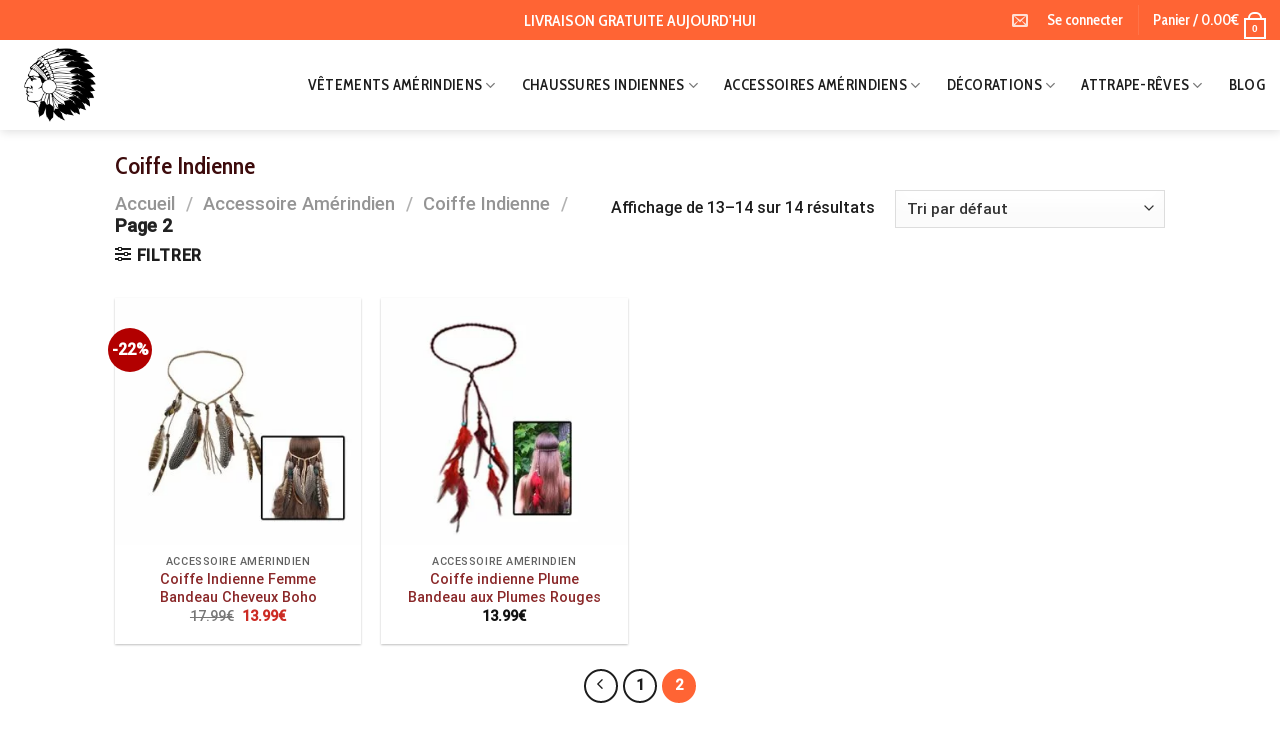

--- FILE ---
content_type: text/html; charset=UTF-8
request_url: https://monindien.com/collections/accessoires/coiffe-indienne/page/2/
body_size: 35156
content:
<!DOCTYPE html>
<html lang="fr-FR" class="loading-site no-js">
<head>
	<meta charset="UTF-8" />
	<link rel="profile" href="http://gmpg.org/xfn/11" />
	<link rel="pingback" href="https://monindien.com/xmlrpc.php" />

	<script>(function(html){html.className = html.className.replace(/\bno-js\b/,'js')})(document.documentElement);</script>
<meta name='robots' content='index, follow, max-image-preview:large, max-snippet:-1, max-video-preview:-1' />
<meta name="viewport" content="width=device-width, initial-scale=1" />
	<!-- This site is optimized with the Yoast SEO plugin v23.5 - https://yoast.com/wordpress/plugins/seo/ -->
	<title>Coiffe Indienne | La meilleure Collecion de Coiffe Amérindienne</title>
	<meta name="description" content="Imposez-vous en tant que Chef incontesté de votre tribu avec cette Coiffe Indienne absolument grandiose ! sentez la puissance de tout un peuple guerrier" />
	<link rel="canonical" href="https://monindien.com/collections/accessoire-amerindien/coiffe-indienne/page/2/" />
	<link rel="prev" href="https://monindien.com/collections/accessoire-amerindien/coiffe-indienne/" />
	<meta property="og:locale" content="fr_FR" />
	<meta property="og:type" content="article" />
	<meta property="og:title" content="Coiffe Indienne | La meilleure Collecion de Coiffe Amérindienne" />
	<meta property="og:description" content="Imposez-vous en tant que Chef incontesté de votre tribu avec cette Coiffe Indienne absolument grandiose ! sentez la puissance de tout un peuple guerrier" />
	<meta property="og:url" content="https://monindien.com/collections/accessoire-amerindien/coiffe-indienne/" />
	<meta property="og:site_name" content="Boutique Amérindienne" />
	<meta name="twitter:card" content="summary_large_image" />
	<script type="application/ld+json" class="yoast-schema-graph">{"@context":"https://schema.org","@graph":[{"@type":"CollectionPage","@id":"https://monindien.com/collections/accessoire-amerindien/coiffe-indienne/","url":"https://monindien.com/collections/accessoire-amerindien/coiffe-indienne/page/2/","name":"Coiffe Indienne | La meilleure Collecion de Coiffe Amérindienne","isPartOf":{"@id":"https://monindien.com/#website"},"primaryImageOfPage":{"@id":"https://monindien.com/collections/accessoire-amerindien/coiffe-indienne/page/2/#primaryimage"},"image":{"@id":"https://monindien.com/collections/accessoire-amerindien/coiffe-indienne/page/2/#primaryimage"},"thumbnailUrl":"https://monindien.com/wp-content/uploads/2020/12/Coiffe-Indienne-Bandeau-Cheveux-Boho-1.jpg","description":"Imposez-vous en tant que Chef incontesté de votre tribu avec cette Coiffe Indienne absolument grandiose ! sentez la puissance de tout un peuple guerrier","breadcrumb":{"@id":"https://monindien.com/collections/accessoire-amerindien/coiffe-indienne/page/2/#breadcrumb"},"inLanguage":"fr-FR"},{"@type":"ImageObject","inLanguage":"fr-FR","@id":"https://monindien.com/collections/accessoire-amerindien/coiffe-indienne/page/2/#primaryimage","url":"https://monindien.com/wp-content/uploads/2020/12/Coiffe-Indienne-Bandeau-Cheveux-Boho-1.jpg","contentUrl":"https://monindien.com/wp-content/uploads/2020/12/Coiffe-Indienne-Bandeau-Cheveux-Boho-1.jpg","width":425,"height":425,"caption":"Coiffe Indienne femme"},{"@type":"BreadcrumbList","@id":"https://monindien.com/collections/accessoire-amerindien/coiffe-indienne/page/2/#breadcrumb","itemListElement":[{"@type":"ListItem","position":1,"name":"Home","item":"https://monindien.com/"},{"@type":"ListItem","position":2,"name":"Accessoire Amérindien","item":"https://monindien.com/collections/accessoire-amerindien/"},{"@type":"ListItem","position":3,"name":"Coiffe Indienne"}]},{"@type":"WebSite","@id":"https://monindien.com/#website","url":"https://monindien.com/","name":"Boutique Amérindienne","description":"L&#039;univers des Amérindiens","potentialAction":[{"@type":"SearchAction","target":{"@type":"EntryPoint","urlTemplate":"https://monindien.com/?s={search_term_string}"},"query-input":{"@type":"PropertyValueSpecification","valueRequired":true,"valueName":"search_term_string"}}],"inLanguage":"fr-FR"}]}</script>
	<!-- / Yoast SEO plugin. -->


<link rel='dns-prefetch' href='//assets.pinterest.com' />

<link rel='prefetch' href='https://monindien.com/wp-content/themes/flatsome/assets/js/flatsome.js?ver=be4456ec53c49e21f6f3' />
<link rel='prefetch' href='https://monindien.com/wp-content/themes/flatsome/assets/js/chunk.slider.js?ver=3.18.3' />
<link rel='prefetch' href='https://monindien.com/wp-content/themes/flatsome/assets/js/chunk.popups.js?ver=3.18.3' />
<link rel='prefetch' href='https://monindien.com/wp-content/themes/flatsome/assets/js/chunk.tooltips.js?ver=3.18.3' />
<link rel='prefetch' href='https://monindien.com/wp-content/themes/flatsome/assets/js/woocommerce.js?ver=49415fe6a9266f32f1f2' />
<link rel="alternate" type="application/rss+xml" title="Boutique Amérindienne &raquo; Flux" href="https://monindien.com/feed/" />
<link rel="alternate" type="application/rss+xml" title="Boutique Amérindienne &raquo; Flux des commentaires" href="https://monindien.com/comments/feed/" />
<link rel="alternate" type="application/rss+xml" title="Flux pour Boutique Amérindienne &raquo; Coiffe Indienne Catégorie" href="https://monindien.com/collections/accessoire-amerindien/coiffe-indienne/feed/" />
<style id='wp-emoji-styles-inline-css' type='text/css'>

	img.wp-smiley, img.emoji {
		display: inline !important;
		border: none !important;
		box-shadow: none !important;
		height: 1em !important;
		width: 1em !important;
		margin: 0 0.07em !important;
		vertical-align: -0.1em !important;
		background: none !important;
		padding: 0 !important;
	}
</style>
<style id='wp-block-library-inline-css' type='text/css'>
:root{--wp-admin-theme-color:#007cba;--wp-admin-theme-color--rgb:0,124,186;--wp-admin-theme-color-darker-10:#006ba1;--wp-admin-theme-color-darker-10--rgb:0,107,161;--wp-admin-theme-color-darker-20:#005a87;--wp-admin-theme-color-darker-20--rgb:0,90,135;--wp-admin-border-width-focus:2px;--wp-block-synced-color:#7a00df;--wp-block-synced-color--rgb:122,0,223}@media (min-resolution:192dpi){:root{--wp-admin-border-width-focus:1.5px}}.wp-element-button{cursor:pointer}:root{--wp--preset--font-size--normal:16px;--wp--preset--font-size--huge:42px}:root .has-very-light-gray-background-color{background-color:#eee}:root .has-very-dark-gray-background-color{background-color:#313131}:root .has-very-light-gray-color{color:#eee}:root .has-very-dark-gray-color{color:#313131}:root .has-vivid-green-cyan-to-vivid-cyan-blue-gradient-background{background:linear-gradient(135deg,#00d084,#0693e3)}:root .has-purple-crush-gradient-background{background:linear-gradient(135deg,#34e2e4,#4721fb 50%,#ab1dfe)}:root .has-hazy-dawn-gradient-background{background:linear-gradient(135deg,#faaca8,#dad0ec)}:root .has-subdued-olive-gradient-background{background:linear-gradient(135deg,#fafae1,#67a671)}:root .has-atomic-cream-gradient-background{background:linear-gradient(135deg,#fdd79a,#004a59)}:root .has-nightshade-gradient-background{background:linear-gradient(135deg,#330968,#31cdcf)}:root .has-midnight-gradient-background{background:linear-gradient(135deg,#020381,#2874fc)}.has-regular-font-size{font-size:1em}.has-larger-font-size{font-size:2.625em}.has-normal-font-size{font-size:var(--wp--preset--font-size--normal)}.has-huge-font-size{font-size:var(--wp--preset--font-size--huge)}.has-text-align-center{text-align:center}.has-text-align-left{text-align:left}.has-text-align-right{text-align:right}#end-resizable-editor-section{display:none}.aligncenter{clear:both}.items-justified-left{justify-content:flex-start}.items-justified-center{justify-content:center}.items-justified-right{justify-content:flex-end}.items-justified-space-between{justify-content:space-between}.screen-reader-text{clip:rect(1px,1px,1px,1px);word-wrap:normal!important;border:0;-webkit-clip-path:inset(50%);clip-path:inset(50%);height:1px;margin:-1px;overflow:hidden;padding:0;position:absolute;width:1px}.screen-reader-text:focus{clip:auto!important;background-color:#ddd;-webkit-clip-path:none;clip-path:none;color:#444;display:block;font-size:1em;height:auto;left:5px;line-height:normal;padding:15px 23px 14px;text-decoration:none;top:5px;width:auto;z-index:100000}html :where(.has-border-color){border-style:solid}html :where([style*=border-top-color]){border-top-style:solid}html :where([style*=border-right-color]){border-right-style:solid}html :where([style*=border-bottom-color]){border-bottom-style:solid}html :where([style*=border-left-color]){border-left-style:solid}html :where([style*=border-width]){border-style:solid}html :where([style*=border-top-width]){border-top-style:solid}html :where([style*=border-right-width]){border-right-style:solid}html :where([style*=border-bottom-width]){border-bottom-style:solid}html :where([style*=border-left-width]){border-left-style:solid}html :where(img[class*=wp-image-]){height:auto;max-width:100%}:where(figure){margin:0 0 1em}html :where(.is-position-sticky){--wp-admin--admin-bar--position-offset:var(--wp-admin--admin-bar--height,0px)}@media screen and (max-width:600px){html :where(.is-position-sticky){--wp-admin--admin-bar--position-offset:0px}}
</style>
<style id='woocommerce-inline-inline-css' type='text/css'>
.woocommerce form .form-row .required { visibility: visible; }
</style>
<link rel='stylesheet' id='pinterest-for-woocommerce-pins-css' href='//monindien.com/wp-content/plugins/pinterest-for-woocommerce/assets/css/frontend/pinterest-for-woocommerce-pins.min.css?ver=1.4.23' type='text/css' media='all' />
<link rel='stylesheet' id='elementor-frontend-legacy-css' href='https://monindien.com/wp-content/plugins/elementor/assets/css/frontend-legacy.min.css?ver=3.0.14' type='text/css' media='all' />
<link rel='stylesheet' id='elementor-frontend-css' href='https://monindien.com/wp-content/plugins/elementor/assets/css/frontend.min.css?ver=3.0.14' type='text/css' media='all' />
<link rel='stylesheet' id='eael-general-css' href='https://monindien.com/wp-content/plugins/essential-addons-for-elementor-lite/assets/front-end/css/view/general.min.css?ver=6.5.7' type='text/css' media='all' />
<link data-minify="1" rel='stylesheet' id='flatsome-main-css' href='https://monindien.com/wp-content/cache/min/1/wp-content/themes/flatsome/assets/css/flatsome.css?ver=1768604954' type='text/css' media='all' />
<style id='flatsome-main-inline-css' type='text/css'>
@font-face {
				font-family: "fl-icons";
				font-display: block;
				src: url(https://monindien.com/wp-content/themes/flatsome/assets/css/icons/fl-icons.eot?v=3.18.3);
				src:
					url(https://monindien.com/wp-content/themes/flatsome/assets/css/icons/fl-icons.eot#iefix?v=3.18.3) format("embedded-opentype"),
					url(https://monindien.com/wp-content/themes/flatsome/assets/css/icons/fl-icons.woff2?v=3.18.3) format("woff2"),
					url(https://monindien.com/wp-content/themes/flatsome/assets/css/icons/fl-icons.ttf?v=3.18.3) format("truetype"),
					url(https://monindien.com/wp-content/themes/flatsome/assets/css/icons/fl-icons.woff?v=3.18.3) format("woff"),
					url(https://monindien.com/wp-content/themes/flatsome/assets/css/icons/fl-icons.svg?v=3.18.3#fl-icons) format("svg");
			}
</style>
<link data-minify="1" rel='stylesheet' id='flatsome-shop-css' href='https://monindien.com/wp-content/cache/min/1/wp-content/themes/flatsome/assets/css/flatsome-shop.css?ver=1768604954' type='text/css' media='all' />
<link rel='stylesheet' id='flatsome-style-css' href='https://monindien.com/wp-content/themes/flatsome/style.css?ver=3.18.3' type='text/css' media='all' />
<script type="text/javascript">
            window._nslDOMReady = (function () {
                const executedCallbacks = new Set();
            
                return function (callback) {
                    /**
                    * Third parties might dispatch DOMContentLoaded events, so we need to ensure that we only run our callback once!
                    */
                    if (executedCallbacks.has(callback)) return;
            
                    const wrappedCallback = function () {
                        if (executedCallbacks.has(callback)) return;
                        executedCallbacks.add(callback);
                        callback();
                    };
            
                    if (document.readyState === "complete" || document.readyState === "interactive") {
                        wrappedCallback();
                    } else {
                        document.addEventListener("DOMContentLoaded", wrappedCallback);
                    }
                };
            })();
        </script><script type="text/javascript" src="https://monindien.com/wp-includes/js/jquery/jquery.min.js?ver=3.7.1" id="jquery-core-js" data-rocket-defer defer></script>
<script type="text/javascript" src="https://monindien.com/wp-includes/js/jquery/jquery-migrate.min.js?ver=3.4.1" id="jquery-migrate-js" data-rocket-defer defer></script>
<script type="text/javascript" src="https://monindien.com/wp-content/plugins/woocommerce/assets/js/jquery-blockui/jquery.blockUI.min.js?ver=2.7.0-wc.9.1.5" id="jquery-blockui-js" data-wp-strategy="defer" data-rocket-defer defer></script>
<script type="text/javascript" id="wc-add-to-cart-js-extra">
/* <![CDATA[ */
var wc_add_to_cart_params = {"ajax_url":"\/wp-admin\/admin-ajax.php","wc_ajax_url":"\/?wc-ajax=%%endpoint%%","i18n_view_cart":"Voir le panier","cart_url":"https:\/\/monindien.com\/cart\/","is_cart":"","cart_redirect_after_add":"no"};
/* ]]> */
</script>
<script type="text/javascript" src="https://monindien.com/wp-content/plugins/woocommerce/assets/js/frontend/add-to-cart.min.js?ver=9.1.5" id="wc-add-to-cart-js" defer="defer" data-wp-strategy="defer"></script>
<script type="text/javascript" src="https://monindien.com/wp-content/plugins/woocommerce/assets/js/js-cookie/js.cookie.min.js?ver=2.1.4-wc.9.1.5" id="js-cookie-js" data-wp-strategy="defer" data-rocket-defer defer></script>
<script type="text/javascript" id="enhanced-ecommerce-google-analytics-js-extra">
/* <![CDATA[ */
var ConvAioGlobal = {"nonce":"9b5042bd9d"};
/* ]]> */
</script>
<script data-minify="1" data-cfasync="false" data-no-optimize="1" data-pagespeed-no-defer type="text/javascript" src="https://monindien.com/wp-content/cache/min/1/wp-content/plugins/enhanced-e-commerce-for-woocommerce-store/public/js/con-gtm-google-analytics.js?ver=1768604954" id="enhanced-ecommerce-google-analytics-js" data-rocket-defer defer></script>
<script data-cfasync="false" data-no-optimize="1" data-pagespeed-no-defer type="text/javascript" id="enhanced-ecommerce-google-analytics-js-after">
/* <![CDATA[ */
tvc_smd={"tvc_wcv":"9.1.5","tvc_wpv":"6.4.7","tvc_eev":"7.2.14","tvc_sub_data":{"sub_id":"33371","cu_id":"395","pl_id":"1","ga_tra_option":"BOTH","ga_property_id":"UA-256952650-1","ga_measurement_id":"G-PM26LEJL69","ga_ads_id":"5395685082","ga_gmc_id":"704412947","ga_gmc_id_p":"256922349","op_gtag_js":"1","op_en_e_t":"1","op_rm_t_t":"1","op_dy_rm_t_t":"1","op_li_ga_wi_ads":"1","gmc_is_product_sync":"0","gmc_is_site_verified":"0","gmc_is_domain_claim":"0","gmc_product_count":"0","fb_pixel_id":"885990126002198"}};
/* ]]> */
</script>
<link rel="https://api.w.org/" href="https://monindien.com/wp-json/" /><link rel="alternate" type="application/json" href="https://monindien.com/wp-json/wp/v2/product_cat/26" /><link rel="EditURI" type="application/rsd+xml" title="RSD" href="https://monindien.com/xmlrpc.php?rsd" />
<meta name="p:domain_verify" content="08a72a4b160ff3269e21c48134c5bee0"/>

<meta name="facebook-domain-verification" content="boxci7v52dhak4x2pjcst8mwg2sreu" />

<!-- Google Tag Manager -->
<script>(function(w,d,s,l,i){w[l]=w[l]||[];w[l].push({'gtm.start':
new Date().getTime(),event:'gtm.js'});var f=d.getElementsByTagName(s)[0],
j=d.createElement(s),dl=l!='dataLayer'?'&l='+l:'';j.async=true;j.src=
'https://www.googletagmanager.com/gtm.js?id='+i+dl;f.parentNode.insertBefore(j,f);
})(window,document,'script','dataLayer','GTM-PRC9RV9');</script>
<!-- End Google Tag Manager -->
<!-- This website runs the Product Feed PRO for WooCommerce by AdTribes.io plugin - version woocommercesea_option_installed_version -->
	<noscript><style>.woocommerce-product-gallery{ opacity: 1 !important; }</style></noscript>
	        <script data-cfasync="false" data-no-optimize="1" data-pagespeed-no-defer>
            var tvc_lc = 'EUR';
        </script>
        <script data-cfasync="false" data-no-optimize="1" data-pagespeed-no-defer>
            var tvc_lc = 'EUR';
        </script>
<script data-cfasync="false" data-pagespeed-no-defer type="text/javascript">
      window.dataLayer = window.dataLayer || [];
      dataLayer.push({"event":"begin_datalayer","cov_ga4_measurment_id":"G-PM26LEJL69","cov_remarketing":"1","cov_remarketing_conversion_id":"AW-11092897811","cov_fb_pixel_id":"885990126002198","conv_track_email":"1","conv_track_phone":"1","conv_track_address":"1","conv_track_page_scroll":"1","conv_track_file_download":"1","conv_track_author":"1","conv_track_signup":"1","conv_track_signin":"1"});
    </script>    <!-- Google Tag Manager by Conversios-->
    <script>
      (function(w, d, s, l, i) {
        w[l] = w[l] || [];
        w[l].push({
          'gtm.start': new Date().getTime(),
          event: 'gtm.js'
        });
        var f = d.getElementsByTagName(s)[0],
          j = d.createElement(s),
          dl = l != 'dataLayer' ? '&l=' + l : '';
        j.async = true;
        j.src =
          'https://www.googletagmanager.com/gtm.js?id=' + i + dl;
        f.parentNode.insertBefore(j, f);
      })(window, document, 'script', 'dataLayer', 'GTM-K7X94DG');
    </script>
    <!-- End Google Tag Manager -->
      <script>
      (window.gaDevIds = window.gaDevIds || []).push('5CDcaG');
    </script>
          <script data-cfasync="false" data-no-optimize="1" data-pagespeed-no-defer>
            var tvc_lc = 'EUR';
        </script>
        <script data-cfasync="false" data-no-optimize="1" data-pagespeed-no-defer>
            var tvc_lc = 'EUR';
        </script>
<style id='wp-fonts-local' type='text/css'>
@font-face{font-family:Inter;font-style:normal;font-weight:300 900;font-display:fallback;src:url('https://monindien.com/wp-content/plugins/woocommerce/assets/fonts/Inter-VariableFont_slnt,wght.woff2') format('woff2');font-stretch:normal;}
@font-face{font-family:Cardo;font-style:normal;font-weight:400;font-display:fallback;src:url('https://monindien.com/wp-content/plugins/woocommerce/assets/fonts/cardo_normal_400.woff2') format('woff2');}
</style>
<link rel="icon" href="https://monindien.com/wp-content/uploads/2021/01/cropped-Meuble_heraldique_amerindien-32x32.png" sizes="32x32" />
<link rel="icon" href="https://monindien.com/wp-content/uploads/2021/01/cropped-Meuble_heraldique_amerindien-192x192.png" sizes="192x192" />
<link rel="apple-touch-icon" href="https://monindien.com/wp-content/uploads/2021/01/cropped-Meuble_heraldique_amerindien-180x180.png" />
<meta name="msapplication-TileImage" content="https://monindien.com/wp-content/uploads/2021/01/cropped-Meuble_heraldique_amerindien-270x270.png" />
<style id="custom-css" type="text/css">:root {--primary-color: #ff6434;--fs-color-primary: #ff6434;--fs-color-secondary: #b20000;--fs-color-success: #76922a;--fs-color-alert: #b20000;--fs-experimental-link-color: #8a2829;--fs-experimental-link-color-hover: #cc2b23;}.tooltipster-base {--tooltip-color: #fff;--tooltip-bg-color: #000;}.off-canvas-right .mfp-content, .off-canvas-left .mfp-content {--drawer-width: 300px;}.off-canvas .mfp-content.off-canvas-cart {--drawer-width: 360px;}.header-main{height: 90px}#logo img{max-height: 90px}#logo{width:200px;}.header-bottom{min-height: 10px}.header-top{min-height: 35px}.transparent .header-main{height: 145px}.transparent #logo img{max-height: 145px}.has-transparent + .page-title:first-of-type,.has-transparent + #main > .page-title,.has-transparent + #main > div > .page-title,.has-transparent + #main .page-header-wrapper:first-of-type .page-title{padding-top: 175px;}.header.show-on-scroll,.stuck .header-main{height:70px!important}.stuck #logo img{max-height: 70px!important}.search-form{ width: 100%;}.header-bg-color {background-color: #ffffff}.header-bottom {background-color: #f1f1f1}.top-bar-nav > li > a{line-height: 30px }.header-main .nav > li > a{line-height: 16px }.stuck .header-main .nav > li > a{line-height: 50px }@media (max-width: 549px) {.header-main{height: 70px}#logo img{max-height: 70px}}.nav-dropdown-has-arrow.nav-dropdown-has-border li.has-dropdown:before{border-bottom-color: rgba(251,227,191,0.35);}.nav .nav-dropdown{border-color: rgba(251,227,191,0.35) }.nav-dropdown{border-radius:5px}.nav-dropdown{font-size:100%}.nav-dropdown-has-arrow li.has-dropdown:after{border-bottom-color: #ffffff;}.nav .nav-dropdown{background-color: #ffffff}.header-top{background-color:#ff6434!important;}.blog-wrapper{background-color: rgba(10,10,10,0);}body{color: #1d1d1d}h1,h2,h3,h4,h5,h6,.heading-font{color: #3d0b0c;}body{font-size: 100%;}@media screen and (max-width: 549px){body{font-size: 80%;}}body{font-family: Roboto, sans-serif;}body {font-weight: 400;font-style: normal;}.nav > li > a {font-family: "Cabin Condensed", sans-serif;}.mobile-sidebar-levels-2 .nav > li > ul > li > a {font-family: "Cabin Condensed", sans-serif;}.nav > li > a,.mobile-sidebar-levels-2 .nav > li > ul > li > a {font-weight: 400;font-style: normal;}h1,h2,h3,h4,h5,h6,.heading-font, .off-canvas-center .nav-sidebar.nav-vertical > li > a{font-family: "Cabin Condensed", sans-serif;}h1,h2,h3,h4,h5,h6,.heading-font,.banner h1,.banner h2 {font-weight: 600;font-style: normal;}.alt-font{font-family: Roboto, sans-serif;}.alt-font {font-weight: 500!important;font-style: normal!important;}.breadcrumbs{text-transform: none;}.header:not(.transparent) .top-bar-nav > li > a {color: #ffffff;}.header:not(.transparent) .header-nav-main.nav > li > a {color: #1d1d1d;}.header:not(.transparent) .header-nav-main.nav > li > a:hover,.header:not(.transparent) .header-nav-main.nav > li.active > a,.header:not(.transparent) .header-nav-main.nav > li.current > a,.header:not(.transparent) .header-nav-main.nav > li > a.active,.header:not(.transparent) .header-nav-main.nav > li > a.current{color: #cc2b23;}.header-nav-main.nav-line-bottom > li > a:before,.header-nav-main.nav-line-grow > li > a:before,.header-nav-main.nav-line > li > a:before,.header-nav-main.nav-box > li > a:hover,.header-nav-main.nav-box > li.active > a,.header-nav-main.nav-pills > li > a:hover,.header-nav-main.nav-pills > li.active > a{color:#FFF!important;background-color: #cc2b23;}.widget:where(:not(.widget_shopping_cart)) a{color: #8a2829;}.widget:where(:not(.widget_shopping_cart)) a:hover{color: #cc2b23;}.widget .tagcloud a:hover{border-color: #cc2b23; background-color: #cc2b23;}.is-divider{background-color: #ff6434;}.current .breadcrumb-step, [data-icon-label]:after, .button#place_order,.button.checkout,.checkout-button,.single_add_to_cart_button.button, .sticky-add-to-cart-select-options-button{background-color: #cc2b23!important }.has-equal-box-heights .box-image {padding-top: 100%;}.badge-inner.on-sale{background-color: #b20000}.badge-inner.new-bubble-auto{background-color: #e49982}.badge-inner.new-bubble{background-color: #ff6434}.star-rating span:before,.star-rating:before, .woocommerce-page .star-rating:before, .stars a:hover:after, .stars a.active:after{color: #e49982}.price del, .product_list_widget del, del .woocommerce-Price-amount { color: #1d1d1d; }ins .woocommerce-Price-amount { color: #cc2b23; }input[type='submit'], input[type="button"], button:not(.icon), .button:not(.icon){border-radius: 5!important}.shop-page-title.featured-title .title-bg{background-image: url(https://monindien.com/wp-content/uploads/2021/01/Coiffe-Indienne-orange-flamme-taille-moyenne-4-zoom.jpg)!important;}@media screen and (min-width: 550px){.products .box-vertical .box-image{min-width: 300px!important;width: 300px!important;}}.header-main .social-icons,.header-main .cart-icon strong,.header-main .menu-title,.header-main .header-button > .button.is-outline,.header-main .nav > li > a > i:not(.icon-angle-down){color: #1d1d1d!important;}.header-main .header-button > .button.is-outline,.header-main .cart-icon strong:after,.header-main .cart-icon strong{border-color: #1d1d1d!important;}.header-main .header-button > .button:not(.is-outline){background-color: #1d1d1d!important;}.header-main .current-dropdown .cart-icon strong,.header-main .header-button > .button:hover,.header-main .header-button > .button:hover i,.header-main .header-button > .button:hover span{color:#FFF!important;}.header-main .menu-title:hover,.header-main .social-icons a:hover,.header-main .header-button > .button.is-outline:hover,.header-main .nav > li > a:hover > i:not(.icon-angle-down){color: #cc2b23!important;}.header-main .current-dropdown .cart-icon strong,.header-main .header-button > .button:hover{background-color: #cc2b23!important;}.header-main .current-dropdown .cart-icon strong:after,.header-main .current-dropdown .cart-icon strong,.header-main .header-button > .button:hover{border-color: #cc2b23!important;}.footer-1{background-color: #d6493f}.footer-2{background-color: #8a2829}.absolute-footer, html{background-color: #ffffff}.nav-vertical-fly-out > li + li {border-top-width: 1px; border-top-style: solid;}/* Custom CSS */.nav-dark .is-outline, .dark .nav>li>a, .dark .nav>li.html, .dark .nav-vertical li li.menu-item-has-children>a, .dark .nav-vertical>li>ul li a, .nav-dropdown.dark>li>a, .nav-dropdown.dark .nav-column>li>a, .nav-dark .nav>li>a, .nav-dark .nav>li>button{font-size : 15px;}.label-new.menu-item > a:after{content:"Nouveau";}.label-hot.menu-item > a:after{content:"Populaire";}.label-sale.menu-item > a:after{content:"En action";}.label-popular.menu-item > a:after{content:"Populaire";}</style>		<style type="text/css" id="wp-custom-css">
			.dark .nav-vertical li li.menu-item-has-children>a, .nav-dark .nav-vertical li li.menu-item-has-children>a, .nav-dark .nav>li.html, .nav-dark .header-button {
    color: #fff;
	font-style:bold!important;
	font-family: "Cabin Condensed", sans-serif!important;
	font-size: 16px!important;
}		</style>
		<style id="kirki-inline-styles">/* vietnamese */
@font-face {
  font-family: 'Cabin Condensed';
  font-style: normal;
  font-weight: 400;
  font-display: swap;
  src: url(https://monindien.com/wp-content/fonts/cabin-condensed/font) format('woff');
  unicode-range: U+0102-0103, U+0110-0111, U+0128-0129, U+0168-0169, U+01A0-01A1, U+01AF-01B0, U+0300-0301, U+0303-0304, U+0308-0309, U+0323, U+0329, U+1EA0-1EF9, U+20AB;
}
/* latin-ext */
@font-face {
  font-family: 'Cabin Condensed';
  font-style: normal;
  font-weight: 400;
  font-display: swap;
  src: url(https://monindien.com/wp-content/fonts/cabin-condensed/font) format('woff');
  unicode-range: U+0100-02BA, U+02BD-02C5, U+02C7-02CC, U+02CE-02D7, U+02DD-02FF, U+0304, U+0308, U+0329, U+1D00-1DBF, U+1E00-1E9F, U+1EF2-1EFF, U+2020, U+20A0-20AB, U+20AD-20C0, U+2113, U+2C60-2C7F, U+A720-A7FF;
}
/* latin */
@font-face {
  font-family: 'Cabin Condensed';
  font-style: normal;
  font-weight: 400;
  font-display: swap;
  src: url(https://monindien.com/wp-content/fonts/cabin-condensed/font) format('woff');
  unicode-range: U+0000-00FF, U+0131, U+0152-0153, U+02BB-02BC, U+02C6, U+02DA, U+02DC, U+0304, U+0308, U+0329, U+2000-206F, U+20AC, U+2122, U+2191, U+2193, U+2212, U+2215, U+FEFF, U+FFFD;
}
/* vietnamese */
@font-face {
  font-family: 'Cabin Condensed';
  font-style: normal;
  font-weight: 600;
  font-display: swap;
  src: url(https://monindien.com/wp-content/fonts/cabin-condensed/font) format('woff');
  unicode-range: U+0102-0103, U+0110-0111, U+0128-0129, U+0168-0169, U+01A0-01A1, U+01AF-01B0, U+0300-0301, U+0303-0304, U+0308-0309, U+0323, U+0329, U+1EA0-1EF9, U+20AB;
}
/* latin-ext */
@font-face {
  font-family: 'Cabin Condensed';
  font-style: normal;
  font-weight: 600;
  font-display: swap;
  src: url(https://monindien.com/wp-content/fonts/cabin-condensed/font) format('woff');
  unicode-range: U+0100-02BA, U+02BD-02C5, U+02C7-02CC, U+02CE-02D7, U+02DD-02FF, U+0304, U+0308, U+0329, U+1D00-1DBF, U+1E00-1E9F, U+1EF2-1EFF, U+2020, U+20A0-20AB, U+20AD-20C0, U+2113, U+2C60-2C7F, U+A720-A7FF;
}
/* latin */
@font-face {
  font-family: 'Cabin Condensed';
  font-style: normal;
  font-weight: 600;
  font-display: swap;
  src: url(https://monindien.com/wp-content/fonts/cabin-condensed/font) format('woff');
  unicode-range: U+0000-00FF, U+0131, U+0152-0153, U+02BB-02BC, U+02C6, U+02DA, U+02DC, U+0304, U+0308, U+0329, U+2000-206F, U+20AC, U+2122, U+2191, U+2193, U+2212, U+2215, U+FEFF, U+FFFD;
}/* cyrillic-ext */
@font-face {
  font-family: 'Roboto';
  font-style: normal;
  font-weight: 400;
  font-stretch: normal;
  font-display: swap;
  src: url(https://monindien.com/wp-content/fonts/roboto/font) format('woff');
  unicode-range: U+0460-052F, U+1C80-1C8A, U+20B4, U+2DE0-2DFF, U+A640-A69F, U+FE2E-FE2F;
}
/* cyrillic */
@font-face {
  font-family: 'Roboto';
  font-style: normal;
  font-weight: 400;
  font-stretch: normal;
  font-display: swap;
  src: url(https://monindien.com/wp-content/fonts/roboto/font) format('woff');
  unicode-range: U+0301, U+0400-045F, U+0490-0491, U+04B0-04B1, U+2116;
}
/* greek-ext */
@font-face {
  font-family: 'Roboto';
  font-style: normal;
  font-weight: 400;
  font-stretch: normal;
  font-display: swap;
  src: url(https://monindien.com/wp-content/fonts/roboto/font) format('woff');
  unicode-range: U+1F00-1FFF;
}
/* greek */
@font-face {
  font-family: 'Roboto';
  font-style: normal;
  font-weight: 400;
  font-stretch: normal;
  font-display: swap;
  src: url(https://monindien.com/wp-content/fonts/roboto/font) format('woff');
  unicode-range: U+0370-0377, U+037A-037F, U+0384-038A, U+038C, U+038E-03A1, U+03A3-03FF;
}
/* math */
@font-face {
  font-family: 'Roboto';
  font-style: normal;
  font-weight: 400;
  font-stretch: normal;
  font-display: swap;
  src: url(https://monindien.com/wp-content/fonts/roboto/font) format('woff');
  unicode-range: U+0302-0303, U+0305, U+0307-0308, U+0310, U+0312, U+0315, U+031A, U+0326-0327, U+032C, U+032F-0330, U+0332-0333, U+0338, U+033A, U+0346, U+034D, U+0391-03A1, U+03A3-03A9, U+03B1-03C9, U+03D1, U+03D5-03D6, U+03F0-03F1, U+03F4-03F5, U+2016-2017, U+2034-2038, U+203C, U+2040, U+2043, U+2047, U+2050, U+2057, U+205F, U+2070-2071, U+2074-208E, U+2090-209C, U+20D0-20DC, U+20E1, U+20E5-20EF, U+2100-2112, U+2114-2115, U+2117-2121, U+2123-214F, U+2190, U+2192, U+2194-21AE, U+21B0-21E5, U+21F1-21F2, U+21F4-2211, U+2213-2214, U+2216-22FF, U+2308-230B, U+2310, U+2319, U+231C-2321, U+2336-237A, U+237C, U+2395, U+239B-23B7, U+23D0, U+23DC-23E1, U+2474-2475, U+25AF, U+25B3, U+25B7, U+25BD, U+25C1, U+25CA, U+25CC, U+25FB, U+266D-266F, U+27C0-27FF, U+2900-2AFF, U+2B0E-2B11, U+2B30-2B4C, U+2BFE, U+3030, U+FF5B, U+FF5D, U+1D400-1D7FF, U+1EE00-1EEFF;
}
/* symbols */
@font-face {
  font-family: 'Roboto';
  font-style: normal;
  font-weight: 400;
  font-stretch: normal;
  font-display: swap;
  src: url(https://monindien.com/wp-content/fonts/roboto/font) format('woff');
  unicode-range: U+0001-000C, U+000E-001F, U+007F-009F, U+20DD-20E0, U+20E2-20E4, U+2150-218F, U+2190, U+2192, U+2194-2199, U+21AF, U+21E6-21F0, U+21F3, U+2218-2219, U+2299, U+22C4-22C6, U+2300-243F, U+2440-244A, U+2460-24FF, U+25A0-27BF, U+2800-28FF, U+2921-2922, U+2981, U+29BF, U+29EB, U+2B00-2BFF, U+4DC0-4DFF, U+FFF9-FFFB, U+10140-1018E, U+10190-1019C, U+101A0, U+101D0-101FD, U+102E0-102FB, U+10E60-10E7E, U+1D2C0-1D2D3, U+1D2E0-1D37F, U+1F000-1F0FF, U+1F100-1F1AD, U+1F1E6-1F1FF, U+1F30D-1F30F, U+1F315, U+1F31C, U+1F31E, U+1F320-1F32C, U+1F336, U+1F378, U+1F37D, U+1F382, U+1F393-1F39F, U+1F3A7-1F3A8, U+1F3AC-1F3AF, U+1F3C2, U+1F3C4-1F3C6, U+1F3CA-1F3CE, U+1F3D4-1F3E0, U+1F3ED, U+1F3F1-1F3F3, U+1F3F5-1F3F7, U+1F408, U+1F415, U+1F41F, U+1F426, U+1F43F, U+1F441-1F442, U+1F444, U+1F446-1F449, U+1F44C-1F44E, U+1F453, U+1F46A, U+1F47D, U+1F4A3, U+1F4B0, U+1F4B3, U+1F4B9, U+1F4BB, U+1F4BF, U+1F4C8-1F4CB, U+1F4D6, U+1F4DA, U+1F4DF, U+1F4E3-1F4E6, U+1F4EA-1F4ED, U+1F4F7, U+1F4F9-1F4FB, U+1F4FD-1F4FE, U+1F503, U+1F507-1F50B, U+1F50D, U+1F512-1F513, U+1F53E-1F54A, U+1F54F-1F5FA, U+1F610, U+1F650-1F67F, U+1F687, U+1F68D, U+1F691, U+1F694, U+1F698, U+1F6AD, U+1F6B2, U+1F6B9-1F6BA, U+1F6BC, U+1F6C6-1F6CF, U+1F6D3-1F6D7, U+1F6E0-1F6EA, U+1F6F0-1F6F3, U+1F6F7-1F6FC, U+1F700-1F7FF, U+1F800-1F80B, U+1F810-1F847, U+1F850-1F859, U+1F860-1F887, U+1F890-1F8AD, U+1F8B0-1F8BB, U+1F8C0-1F8C1, U+1F900-1F90B, U+1F93B, U+1F946, U+1F984, U+1F996, U+1F9E9, U+1FA00-1FA6F, U+1FA70-1FA7C, U+1FA80-1FA89, U+1FA8F-1FAC6, U+1FACE-1FADC, U+1FADF-1FAE9, U+1FAF0-1FAF8, U+1FB00-1FBFF;
}
/* vietnamese */
@font-face {
  font-family: 'Roboto';
  font-style: normal;
  font-weight: 400;
  font-stretch: normal;
  font-display: swap;
  src: url(https://monindien.com/wp-content/fonts/roboto/font) format('woff');
  unicode-range: U+0102-0103, U+0110-0111, U+0128-0129, U+0168-0169, U+01A0-01A1, U+01AF-01B0, U+0300-0301, U+0303-0304, U+0308-0309, U+0323, U+0329, U+1EA0-1EF9, U+20AB;
}
/* latin-ext */
@font-face {
  font-family: 'Roboto';
  font-style: normal;
  font-weight: 400;
  font-stretch: normal;
  font-display: swap;
  src: url(https://monindien.com/wp-content/fonts/roboto/font) format('woff');
  unicode-range: U+0100-02BA, U+02BD-02C5, U+02C7-02CC, U+02CE-02D7, U+02DD-02FF, U+0304, U+0308, U+0329, U+1D00-1DBF, U+1E00-1E9F, U+1EF2-1EFF, U+2020, U+20A0-20AB, U+20AD-20C0, U+2113, U+2C60-2C7F, U+A720-A7FF;
}
/* latin */
@font-face {
  font-family: 'Roboto';
  font-style: normal;
  font-weight: 400;
  font-stretch: normal;
  font-display: swap;
  src: url(https://monindien.com/wp-content/fonts/roboto/font) format('woff');
  unicode-range: U+0000-00FF, U+0131, U+0152-0153, U+02BB-02BC, U+02C6, U+02DA, U+02DC, U+0304, U+0308, U+0329, U+2000-206F, U+20AC, U+2122, U+2191, U+2193, U+2212, U+2215, U+FEFF, U+FFFD;
}
/* cyrillic-ext */
@font-face {
  font-family: 'Roboto';
  font-style: normal;
  font-weight: 500;
  font-stretch: normal;
  font-display: swap;
  src: url(https://monindien.com/wp-content/fonts/roboto/font) format('woff');
  unicode-range: U+0460-052F, U+1C80-1C8A, U+20B4, U+2DE0-2DFF, U+A640-A69F, U+FE2E-FE2F;
}
/* cyrillic */
@font-face {
  font-family: 'Roboto';
  font-style: normal;
  font-weight: 500;
  font-stretch: normal;
  font-display: swap;
  src: url(https://monindien.com/wp-content/fonts/roboto/font) format('woff');
  unicode-range: U+0301, U+0400-045F, U+0490-0491, U+04B0-04B1, U+2116;
}
/* greek-ext */
@font-face {
  font-family: 'Roboto';
  font-style: normal;
  font-weight: 500;
  font-stretch: normal;
  font-display: swap;
  src: url(https://monindien.com/wp-content/fonts/roboto/font) format('woff');
  unicode-range: U+1F00-1FFF;
}
/* greek */
@font-face {
  font-family: 'Roboto';
  font-style: normal;
  font-weight: 500;
  font-stretch: normal;
  font-display: swap;
  src: url(https://monindien.com/wp-content/fonts/roboto/font) format('woff');
  unicode-range: U+0370-0377, U+037A-037F, U+0384-038A, U+038C, U+038E-03A1, U+03A3-03FF;
}
/* math */
@font-face {
  font-family: 'Roboto';
  font-style: normal;
  font-weight: 500;
  font-stretch: normal;
  font-display: swap;
  src: url(https://monindien.com/wp-content/fonts/roboto/font) format('woff');
  unicode-range: U+0302-0303, U+0305, U+0307-0308, U+0310, U+0312, U+0315, U+031A, U+0326-0327, U+032C, U+032F-0330, U+0332-0333, U+0338, U+033A, U+0346, U+034D, U+0391-03A1, U+03A3-03A9, U+03B1-03C9, U+03D1, U+03D5-03D6, U+03F0-03F1, U+03F4-03F5, U+2016-2017, U+2034-2038, U+203C, U+2040, U+2043, U+2047, U+2050, U+2057, U+205F, U+2070-2071, U+2074-208E, U+2090-209C, U+20D0-20DC, U+20E1, U+20E5-20EF, U+2100-2112, U+2114-2115, U+2117-2121, U+2123-214F, U+2190, U+2192, U+2194-21AE, U+21B0-21E5, U+21F1-21F2, U+21F4-2211, U+2213-2214, U+2216-22FF, U+2308-230B, U+2310, U+2319, U+231C-2321, U+2336-237A, U+237C, U+2395, U+239B-23B7, U+23D0, U+23DC-23E1, U+2474-2475, U+25AF, U+25B3, U+25B7, U+25BD, U+25C1, U+25CA, U+25CC, U+25FB, U+266D-266F, U+27C0-27FF, U+2900-2AFF, U+2B0E-2B11, U+2B30-2B4C, U+2BFE, U+3030, U+FF5B, U+FF5D, U+1D400-1D7FF, U+1EE00-1EEFF;
}
/* symbols */
@font-face {
  font-family: 'Roboto';
  font-style: normal;
  font-weight: 500;
  font-stretch: normal;
  font-display: swap;
  src: url(https://monindien.com/wp-content/fonts/roboto/font) format('woff');
  unicode-range: U+0001-000C, U+000E-001F, U+007F-009F, U+20DD-20E0, U+20E2-20E4, U+2150-218F, U+2190, U+2192, U+2194-2199, U+21AF, U+21E6-21F0, U+21F3, U+2218-2219, U+2299, U+22C4-22C6, U+2300-243F, U+2440-244A, U+2460-24FF, U+25A0-27BF, U+2800-28FF, U+2921-2922, U+2981, U+29BF, U+29EB, U+2B00-2BFF, U+4DC0-4DFF, U+FFF9-FFFB, U+10140-1018E, U+10190-1019C, U+101A0, U+101D0-101FD, U+102E0-102FB, U+10E60-10E7E, U+1D2C0-1D2D3, U+1D2E0-1D37F, U+1F000-1F0FF, U+1F100-1F1AD, U+1F1E6-1F1FF, U+1F30D-1F30F, U+1F315, U+1F31C, U+1F31E, U+1F320-1F32C, U+1F336, U+1F378, U+1F37D, U+1F382, U+1F393-1F39F, U+1F3A7-1F3A8, U+1F3AC-1F3AF, U+1F3C2, U+1F3C4-1F3C6, U+1F3CA-1F3CE, U+1F3D4-1F3E0, U+1F3ED, U+1F3F1-1F3F3, U+1F3F5-1F3F7, U+1F408, U+1F415, U+1F41F, U+1F426, U+1F43F, U+1F441-1F442, U+1F444, U+1F446-1F449, U+1F44C-1F44E, U+1F453, U+1F46A, U+1F47D, U+1F4A3, U+1F4B0, U+1F4B3, U+1F4B9, U+1F4BB, U+1F4BF, U+1F4C8-1F4CB, U+1F4D6, U+1F4DA, U+1F4DF, U+1F4E3-1F4E6, U+1F4EA-1F4ED, U+1F4F7, U+1F4F9-1F4FB, U+1F4FD-1F4FE, U+1F503, U+1F507-1F50B, U+1F50D, U+1F512-1F513, U+1F53E-1F54A, U+1F54F-1F5FA, U+1F610, U+1F650-1F67F, U+1F687, U+1F68D, U+1F691, U+1F694, U+1F698, U+1F6AD, U+1F6B2, U+1F6B9-1F6BA, U+1F6BC, U+1F6C6-1F6CF, U+1F6D3-1F6D7, U+1F6E0-1F6EA, U+1F6F0-1F6F3, U+1F6F7-1F6FC, U+1F700-1F7FF, U+1F800-1F80B, U+1F810-1F847, U+1F850-1F859, U+1F860-1F887, U+1F890-1F8AD, U+1F8B0-1F8BB, U+1F8C0-1F8C1, U+1F900-1F90B, U+1F93B, U+1F946, U+1F984, U+1F996, U+1F9E9, U+1FA00-1FA6F, U+1FA70-1FA7C, U+1FA80-1FA89, U+1FA8F-1FAC6, U+1FACE-1FADC, U+1FADF-1FAE9, U+1FAF0-1FAF8, U+1FB00-1FBFF;
}
/* vietnamese */
@font-face {
  font-family: 'Roboto';
  font-style: normal;
  font-weight: 500;
  font-stretch: normal;
  font-display: swap;
  src: url(https://monindien.com/wp-content/fonts/roboto/font) format('woff');
  unicode-range: U+0102-0103, U+0110-0111, U+0128-0129, U+0168-0169, U+01A0-01A1, U+01AF-01B0, U+0300-0301, U+0303-0304, U+0308-0309, U+0323, U+0329, U+1EA0-1EF9, U+20AB;
}
/* latin-ext */
@font-face {
  font-family: 'Roboto';
  font-style: normal;
  font-weight: 500;
  font-stretch: normal;
  font-display: swap;
  src: url(https://monindien.com/wp-content/fonts/roboto/font) format('woff');
  unicode-range: U+0100-02BA, U+02BD-02C5, U+02C7-02CC, U+02CE-02D7, U+02DD-02FF, U+0304, U+0308, U+0329, U+1D00-1DBF, U+1E00-1E9F, U+1EF2-1EFF, U+2020, U+20A0-20AB, U+20AD-20C0, U+2113, U+2C60-2C7F, U+A720-A7FF;
}
/* latin */
@font-face {
  font-family: 'Roboto';
  font-style: normal;
  font-weight: 500;
  font-stretch: normal;
  font-display: swap;
  src: url(https://monindien.com/wp-content/fonts/roboto/font) format('woff');
  unicode-range: U+0000-00FF, U+0131, U+0152-0153, U+02BB-02BC, U+02C6, U+02DA, U+02DC, U+0304, U+0308, U+0329, U+2000-206F, U+20AC, U+2122, U+2191, U+2193, U+2212, U+2215, U+FEFF, U+FFFD;
}</style><noscript><style id="rocket-lazyload-nojs-css">.rll-youtube-player, [data-lazy-src]{display:none !important;}</style></noscript></head>

<body class="archive paged tax-product_cat term-coiffe-indienne term-26 paged-2 theme-flatsome woocommerce woocommerce-page woocommerce-no-js header-shadow lightbox nav-dropdown-has-arrow nav-dropdown-has-shadow nav-dropdown-has-border elementor-default elementor-kit-7328">

<!-- Google Tag Manager (noscript) -->
<noscript><iframe src="https://www.googletagmanager.com/ns.html?id=GTM-PRC9RV9"
height="0" width="0" style="display:none;visibility:hidden"></iframe></noscript>
<!-- End Google Tag Manager (noscript) -->    <!-- Google Tag Manager (noscript) conversios -->
    <noscript><iframe src="https://www.googletagmanager.com/ns.html?id=GTM-K7X94DG" height="0" width="0" style="display:none;visibility:hidden"></iframe></noscript>
    <!-- End Google Tag Manager (noscript) conversios -->
    
<a class="skip-link screen-reader-text" href="#main">Passer au contenu</a>

<div data-rocket-location-hash="99bb46786fd5bd31bcd7bdc067ad247a" id="wrapper">

	
	<header data-rocket-location-hash="206ea7e7a40527113a298b104df0a952" id="header" class="header header-full-width has-sticky sticky-jump">
		<div data-rocket-location-hash="d53b06ca13945ed03e70ba4a94347bcf" class="header-wrapper">
			<div id="top-bar" class="header-top nav-dark flex-has-center hide-for-medium">
    <div class="flex-row container">
      <div class="flex-col hide-for-medium flex-left">
          <ul class="nav nav-left medium-nav-center nav-small  nav- nav-prompts-overlay">
                        </ul>
      </div>

      <div class="flex-col hide-for-medium flex-center">
          <ul class="nav nav-center nav-small  nav- nav-prompts-overlay">
              <li class="html custom html_nav_position_text">LIVRAISON GRATUITE AUJOURD'HUI</li>          </ul>
      </div>

      <div class="flex-col hide-for-medium flex-right">
         <ul class="nav top-bar-nav nav-right nav-small  nav- nav-prompts-overlay">
              <li class="header-contact-wrapper">
		<ul id="header-contact" class="nav nav-divided nav-uppercase header-contact">
		
						<li class="">
			  <a href="mailto:contact@monindien.com" class="tooltip" title="contact@monindien.com">
				  <i class="icon-envelop" style="font-size:16px;" ></i>			       <span>
			       				       </span>
			  </a>
			</li>
			
			
			
				</ul>
</li>
<li class="account-item has-icon
    "
>

<a href="https://monindien.com/mon-compte/"
    class="nav-top-link nav-top-not-logged-in is-small"
      >
    <span>
    Se connecter      </span>
  
</a>



</li>
<li class="header-divider"></li><li class="cart-item has-icon has-dropdown">

<a href="https://monindien.com/cart/" class="header-cart-link is-small" title="Panier" >

<span class="header-cart-title">
   Panier   /      <span class="cart-price"><span class="woocommerce-Price-amount amount"><bdi>0.00<span class="woocommerce-Price-currencySymbol">&euro;</span></bdi></span></span>
  </span>

    <span class="cart-icon image-icon">
    <strong>0</strong>
  </span>
  </a>

 <ul class="nav-dropdown nav-dropdown-default dropdown-uppercase">
    <li class="html widget_shopping_cart">
      <div class="widget_shopping_cart_content">
        

	<div class="ux-mini-cart-empty flex flex-row-col text-center pt pb">
				<div class="ux-mini-cart-empty-icon">
			<svg xmlns="http://www.w3.org/2000/svg" viewBox="0 0 17 19" style="opacity:.1;height:80px;">
				<path d="M8.5 0C6.7 0 5.3 1.2 5.3 2.7v2H2.1c-.3 0-.6.3-.7.7L0 18.2c0 .4.2.8.6.8h15.7c.4 0 .7-.3.7-.7v-.1L15.6 5.4c0-.3-.3-.6-.7-.6h-3.2v-2c0-1.6-1.4-2.8-3.2-2.8zM6.7 2.7c0-.8.8-1.4 1.8-1.4s1.8.6 1.8 1.4v2H6.7v-2zm7.5 3.4 1.3 11.5h-14L2.8 6.1h2.5v1.4c0 .4.3.7.7.7.4 0 .7-.3.7-.7V6.1h3.5v1.4c0 .4.3.7.7.7s.7-.3.7-.7V6.1h2.6z" fill-rule="evenodd" clip-rule="evenodd" fill="currentColor"></path>
			</svg>
		</div>
				<p class="woocommerce-mini-cart__empty-message empty">Votre panier est vide.</p>
					<p class="return-to-shop">
				<a class="button primary wc-backward" href="https://monindien.com/produits-amerindiens/">
					Retour à la boutique				</a>
			</p>
				</div>


      </div>
    </li>
     </ul>

</li>
          </ul>
      </div>

      
    </div>
</div>
<div id="masthead" class="header-main nav-dark">
      <div class="header-inner flex-row container logo-left medium-logo-center" role="navigation">

          <!-- Logo -->
          <div id="logo" class="flex-col logo">
            
<!-- Header logo -->
<a href="https://monindien.com/" title="Boutique Amérindienne - L&#039;univers des Amérindiens" rel="home">
		<img width="734" height="500" src="data:image/svg+xml,%3Csvg%20xmlns='http://www.w3.org/2000/svg'%20viewBox='0%200%20734%20500'%3E%3C/svg%3E" class="header_logo header-logo" alt="Boutique Amérindienne" data-lazy-src="https://monindien.com/wp-content/uploads/2021/01/logo-Amerindien-1.png"/><noscript><img width="734" height="500" src="https://monindien.com/wp-content/uploads/2021/01/logo-Amerindien-1.png" class="header_logo header-logo" alt="Boutique Amérindienne"/></noscript><img  width="600" height="600" src="data:image/svg+xml,%3Csvg%20xmlns='http://www.w3.org/2000/svg'%20viewBox='0%200%20600%20600'%3E%3C/svg%3E" class="header-logo-dark" alt="Boutique Amérindienne" data-lazy-src="https://monindien.com/wp-content/uploads/2021/01/Meuble_heraldique_amerindien.png"/><noscript><img  width="600" height="600" src="https://monindien.com/wp-content/uploads/2021/01/Meuble_heraldique_amerindien.png" class="header-logo-dark" alt="Boutique Amérindienne"/></noscript></a>
          </div>

          <!-- Mobile Left Elements -->
          <div class="flex-col show-for-medium flex-left">
            <ul class="mobile-nav nav nav-left ">
              <li class="nav-icon has-icon">
  		<a href="#" data-open="#main-menu" data-pos="left" data-bg="main-menu-overlay" data-color="" class="is-small" aria-label="Menu" aria-controls="main-menu" aria-expanded="false">

		  <i class="icon-menu" ></i>
		  		</a>
	</li>
            </ul>
          </div>

          <!-- Left Elements -->
          <div class="flex-col hide-for-medium flex-left
            flex-grow">
            <ul class="header-nav header-nav-main nav nav-left  nav-divided nav-size-medium nav-spacing-xlarge nav-uppercase nav-prompts-overlay" >
                          </ul>
          </div>

          <!-- Right Elements -->
          <div class="flex-col hide-for-medium flex-right">
            <ul class="header-nav header-nav-main nav nav-right  nav-divided nav-size-medium nav-spacing-xlarge nav-uppercase nav-prompts-overlay">
              <li id="menu-item-927" class="menu-item menu-item-type-custom menu-item-object-custom menu-item-has-children menu-item-927 menu-item-design-default has-dropdown"><a href="https://monindien.com/collections/vetement-amerindien/" class="nav-top-link" aria-expanded="false" aria-haspopup="menu">Vêtements Amérindiens<i class="icon-angle-down" ></i></a>
<ul class="sub-menu nav-dropdown nav-dropdown-default dropdown-uppercase">
	<li id="menu-item-4323" class="menu-item menu-item-type-custom menu-item-object-custom menu-item-4323 has-icon-left"><a href="https://monindien.com/collections/vetement-amerindien/t-shirt-indien/"><img class="ux-menu-icon" width="50" height="50" src="data:image/svg+xml,%3Csvg%20xmlns='http://www.w3.org/2000/svg'%20viewBox='0%200%2050%2050'%3E%3C/svg%3E" alt="T-Shirt Indien Americain Motorcycle vert" data-lazy-src="https://monindien.com/wp-content/uploads/2021/02/T-Shirt-Indien-Americain-Motorcycle-1-1-150x150.jpg" /><noscript><img class="ux-menu-icon" width="50" height="50" src="https://monindien.com/wp-content/uploads/2021/02/T-Shirt-Indien-Americain-Motorcycle-1-1-150x150.jpg" alt="T-Shirt Indien Americain Motorcycle vert" /></noscript>T-Shirts Indiens</a></li>
	<li id="menu-item-1534" class="menu-item menu-item-type-custom menu-item-object-custom menu-item-1534 has-icon-left"><a href="https://monindien.com/collections/vetement/veste-indienne/"><img class="ux-menu-icon" width="50" height="50" src="data:image/svg+xml,%3Csvg%20xmlns='http://www.w3.org/2000/svg'%20viewBox='0%200%2050%2050'%3E%3C/svg%3E" alt="Veste Indienne Crazy Horse" data-lazy-src="https://monindien.com/wp-content/uploads/2020/12/Veste-Indienne-Veste-Crazy-Horse-150x150.jpg" /><noscript><img class="ux-menu-icon" width="50" height="50" src="https://monindien.com/wp-content/uploads/2020/12/Veste-Indienne-Veste-Crazy-Horse-150x150.jpg" alt="Veste Indienne Crazy Horse" /></noscript>Vestes Indiennes</a></li>
	<li id="menu-item-930" class="menu-item menu-item-type-custom menu-item-object-custom menu-item-930 has-icon-left"><a href="https://monindien.com/collections/vetement/sweats-indiens/"><img class="ux-menu-icon" width="50" height="50" src="data:image/svg+xml,%3Csvg%20xmlns='http://www.w3.org/2000/svg'%20viewBox='0%200%2050%2050'%3E%3C/svg%3E" alt="Sweat indien loup" data-lazy-src="https://monindien.com/wp-content/uploads/2020/12/Sweat-Indien-Sweat-Loup-Indien-1-150x150.jpg" /><noscript><img class="ux-menu-icon" width="50" height="50" src="https://monindien.com/wp-content/uploads/2020/12/Sweat-Indien-Sweat-Loup-Indien-1-150x150.jpg" alt="Sweat indien loup" /></noscript>Pulls Indiens</a></li>
	<li id="menu-item-1567" class="menu-item menu-item-type-custom menu-item-object-custom menu-item-1567 has-icon-left"><a href="https://monindien.com/collections/vetement-amerindien/ceinture-indienne/"><img class="ux-menu-icon" width="50" height="50" src="data:image/svg+xml,%3Csvg%20xmlns='http://www.w3.org/2000/svg'%20viewBox='0%200%2050%2050'%3E%3C/svg%3E" alt="Ceinture Indienne Chef Indien" data-lazy-src="https://monindien.com/wp-content/uploads/2020/12/Ceinture-Indienne-Ceinture-Épaisse-En-Cuir-Indien-11-150x150.jpg" /><noscript><img class="ux-menu-icon" width="50" height="50" src="https://monindien.com/wp-content/uploads/2020/12/Ceinture-Indienne-Ceinture-Épaisse-En-Cuir-Indien-11-150x150.jpg" alt="Ceinture Indienne Chef Indien" /></noscript>Ceintures Indiennes</a></li>
	<li id="menu-item-928" class="menu-item menu-item-type-custom menu-item-object-custom menu-item-928 has-icon-left"><a href="https://monindien.com/collections/vetement-amerindien/deguisement-indien/"><img class="ux-menu-icon" width="50" height="50" src="data:image/svg+xml,%3Csvg%20xmlns='http://www.w3.org/2000/svg'%20viewBox='0%200%2050%2050'%3E%3C/svg%3E" alt="Déguisement indien - Déguisement Princesse Indienne 11" data-lazy-src="https://monindien.com/wp-content/uploads/2020/12/Déguisement-indien-Déguisement-Princesse-Indienne-11-1-150x150.jpg" /><noscript><img class="ux-menu-icon" width="50" height="50" src="https://monindien.com/wp-content/uploads/2020/12/Déguisement-indien-Déguisement-Princesse-Indienne-11-1-150x150.jpg" alt="Déguisement indien - Déguisement Princesse Indienne 11" /></noscript>Déguisements d&rsquo;Indien</a></li>
</ul>
</li>
<li id="menu-item-2212" class="menu-item menu-item-type-custom menu-item-object-custom menu-item-has-children menu-item-2212 menu-item-design-default has-dropdown"><a href="https://monindien.com/collections/vetement-amerindien/chaussure-indienne/" class="nav-top-link" aria-expanded="false" aria-haspopup="menu">Chaussures Indiennes<i class="icon-angle-down" ></i></a>
<ul class="sub-menu nav-dropdown nav-dropdown-default dropdown-uppercase">
	<li id="menu-item-7183" class="menu-item menu-item-type-custom menu-item-object-custom menu-item-7183 has-icon-left"><a href="https://monindien.com/collections/vetement-amerindien/chaussure-indienne/sandal-indienne/"><img class="ux-menu-icon" width="50" height="50" src="data:image/svg+xml,%3Csvg%20xmlns='http://www.w3.org/2000/svg'%20viewBox='0%200%2050%2050'%3E%3C/svg%3E" alt="Sandale Indienne Guerrière" data-lazy-src="https://monindien.com/wp-content/uploads/2021/04/Sandale-Indienne-Guerriere-0-150x150.jpg" /><noscript><img class="ux-menu-icon" width="50" height="50" src="https://monindien.com/wp-content/uploads/2021/04/Sandale-Indienne-Guerriere-0-150x150.jpg" alt="Sandale Indienne Guerrière" /></noscript>Sandales Indiennes</a></li>
	<li id="menu-item-7180" class="menu-item menu-item-type-custom menu-item-object-custom menu-item-7180 has-icon-left"><a href="https://monindien.com/collections/vetement-amerindien/chaussure-indienne/boot-indienne/"><img class="ux-menu-icon" width="50" height="50" src="data:image/svg+xml,%3Csvg%20xmlns='http://www.w3.org/2000/svg'%20viewBox='0%200%2050%2050'%3E%3C/svg%3E" alt="Boot Indienne A Frange" data-lazy-src="https://monindien.com/wp-content/uploads/2021/04/Boot-Indienne-A-Frange-1-150x150.jpg" /><noscript><img class="ux-menu-icon" width="50" height="50" src="https://monindien.com/wp-content/uploads/2021/04/Boot-Indienne-A-Frange-1-150x150.jpg" alt="Boot Indienne A Frange" /></noscript>Boots Indiennes</a></li>
	<li id="menu-item-7181" class="menu-item menu-item-type-custom menu-item-object-custom menu-item-7181 has-icon-left"><a href="https://monindien.com/collections/vetement-amerindien/chaussure-indienne/bottine-indienne/"><img class="ux-menu-icon" width="50" height="50" src="data:image/svg+xml,%3Csvg%20xmlns='http://www.w3.org/2000/svg'%20viewBox='0%200%2050%2050'%3E%3C/svg%3E" alt="Bottine Indienne Tallon Plat Bleu" data-lazy-src="https://monindien.com/wp-content/uploads/2021/04/Bottine-Indienne-Tallon-Plat-Bleu-150x150.jpg" /><noscript><img class="ux-menu-icon" width="50" height="50" src="https://monindien.com/wp-content/uploads/2021/04/Bottine-Indienne-Tallon-Plat-Bleu-150x150.jpg" alt="Bottine Indienne Tallon Plat Bleu" /></noscript>Bottines Indiennes</a></li>
	<li id="menu-item-7182" class="menu-item menu-item-type-custom menu-item-object-custom menu-item-7182 has-icon-left"><a href="https://monindien.com/collections/vetement-amerindien/chaussure-indienne/botte-indienne/"><img class="ux-menu-icon" width="50" height="50" src="data:image/svg+xml,%3Csvg%20xmlns='http://www.w3.org/2000/svg'%20viewBox='0%200%2050%2050'%3E%3C/svg%3E" alt="Botte Indienne Cavalière" data-lazy-src="https://monindien.com/wp-content/uploads/2021/01/Chaussure-Indienne-Bottine-Indienne-Long-A-Frange-150x150.jpg" /><noscript><img class="ux-menu-icon" width="50" height="50" src="https://monindien.com/wp-content/uploads/2021/01/Chaussure-Indienne-Bottine-Indienne-Long-A-Frange-150x150.jpg" alt="Botte Indienne Cavalière" /></noscript>Bottes Indiennes</a></li>
	<li id="menu-item-7184" class="menu-item menu-item-type-custom menu-item-object-custom menu-item-7184 has-icon-left"><a href="https://monindien.com/collections/vetement-amerindien/chaussure-indienne/basket-indienne/"><img class="ux-menu-icon" width="50" height="50" src="data:image/svg+xml,%3Csvg%20xmlns='http://www.w3.org/2000/svg'%20viewBox='0%200%2050%2050'%3E%3C/svg%3E" alt="Chaussure Indienne Basket Rivet Gris" data-lazy-src="https://monindien.com/wp-content/uploads/2021/04/Chaussure-Indienne-Basket-Rivet-Gris-150x150.jpg" /><noscript><img class="ux-menu-icon" width="50" height="50" src="https://monindien.com/wp-content/uploads/2021/04/Chaussure-Indienne-Basket-Rivet-Gris-150x150.jpg" alt="Chaussure Indienne Basket Rivet Gris" /></noscript>Baskets Indiennes</a></li>
</ul>
</li>
<li id="menu-item-257" class="menu-item menu-item-type-custom menu-item-object-custom menu-item-has-children menu-item-257 menu-item-design-default has-dropdown"><a href="https://monindien.com/collections/accessoire-amerindien/" class="nav-top-link" aria-expanded="false" aria-haspopup="menu">Accessoires amérindiens<i class="icon-angle-down" ></i></a>
<ul class="sub-menu nav-dropdown nav-dropdown-default dropdown-uppercase">
	<li id="menu-item-1161" class="menu-item menu-item-type-custom menu-item-object-custom menu-item-1161 has-icon-left"><a href="https://monindien.com/collections/accessoire-amerindien/sac-indien/"><img class="ux-menu-icon" width="50" height="50" src="data:image/svg+xml,%3Csvg%20xmlns='http://www.w3.org/2000/svg'%20viewBox='0%200%2050%2050'%3E%3C/svg%3E" alt="Sac Indien Pompon Sauvage" data-lazy-src="https://monindien.com/wp-content/uploads/2021/04/Sac-Indien-Pompon-Sauvage-150x150.jpg" /><noscript><img class="ux-menu-icon" width="50" height="50" src="https://monindien.com/wp-content/uploads/2021/04/Sac-Indien-Pompon-Sauvage-150x150.jpg" alt="Sac Indien Pompon Sauvage" /></noscript>Sacs amérindiens</a></li>
	<li id="menu-item-3908" class="menu-item menu-item-type-custom menu-item-object-custom menu-item-3908 has-icon-left"><a href="https://monindien.com/collections/accessoire-amerindien/bague-amerindienne/"><img class="ux-menu-icon" width="50" height="50" src="data:image/svg+xml,%3Csvg%20xmlns='http://www.w3.org/2000/svg'%20viewBox='0%200%2050%2050'%3E%3C/svg%3E" alt="bague amérindienne tête chef indien" data-lazy-src="https://monindien.com/wp-content/uploads/2021/02/bague-amerindienne-tete-chef-indien-150x150.jpg" /><noscript><img class="ux-menu-icon" width="50" height="50" src="https://monindien.com/wp-content/uploads/2021/02/bague-amerindienne-tete-chef-indien-150x150.jpg" alt="bague amérindienne tête chef indien" /></noscript>Bagues Indiennes</a></li>
	<li id="menu-item-518" class="menu-item menu-item-type-custom menu-item-object-custom menu-item-518 has-icon-left"><a href="https://monindien.com/collections/accessoires/coiffe-indienne/"><img class="ux-menu-icon" width="50" height="50" src="data:image/svg+xml,%3Csvg%20xmlns='http://www.w3.org/2000/svg'%20viewBox='0%200%2050%2050'%3E%3C/svg%3E" alt="Coiffe amérindienne 4" data-lazy-src="https://monindien.com/wp-content/uploads/2020/12/alexandro-querevalu-1-150x150.jpg" /><noscript><img class="ux-menu-icon" width="50" height="50" src="https://monindien.com/wp-content/uploads/2020/12/alexandro-querevalu-1-150x150.jpg" alt="Coiffe amérindienne 4" /></noscript>Coiffes Indiennes</a></li>
	<li id="menu-item-1368" class="menu-item menu-item-type-custom menu-item-object-custom menu-item-1368 has-icon-left"><a href="https://monindien.com/collections/accessoire-amerindien/bracelet-amerindien/"><img class="ux-menu-icon" width="50" height="50" src="data:image/svg+xml,%3Csvg%20xmlns='http://www.w3.org/2000/svg'%20viewBox='0%200%2050%2050'%3E%3C/svg%3E" alt="Bracelets Indiens - Le Bracelet Indien Blanc" data-lazy-src="https://monindien.com/wp-content/uploads/2020/12/Bracelets-Indiens-Le-Bracelet-Indien-Blanc-1-150x150.jpg" /><noscript><img class="ux-menu-icon" width="50" height="50" src="https://monindien.com/wp-content/uploads/2020/12/Bracelets-Indiens-Le-Bracelet-Indien-Blanc-1-150x150.jpg" alt="Bracelets Indiens - Le Bracelet Indien Blanc" /></noscript>Bracelets Indiens</a></li>
	<li id="menu-item-185" class="menu-item menu-item-type-custom menu-item-object-custom menu-item-185 has-icon-left"><a href="https://monindien.com/collections/accessoire-amerindien/tatouage-amerindien/"><img class="ux-menu-icon" width="50" height="50" src="data:image/svg+xml,%3Csvg%20xmlns='http://www.w3.org/2000/svg'%20viewBox='0%200%2050%2050'%3E%3C/svg%3E" alt="Tatouage" data-lazy-src="https://monindien.com/wp-content/uploads/2020/12/7d046b29debd797d97971ad0771daf53-150x150.jpg" /><noscript><img class="ux-menu-icon" width="50" height="50" src="https://monindien.com/wp-content/uploads/2020/12/7d046b29debd797d97971ad0771daf53-150x150.jpg" alt="Tatouage" /></noscript>Tatouages Indiens</a></li>
	<li id="menu-item-1774" class="menu-item menu-item-type-custom menu-item-object-custom menu-item-1774 has-icon-left"><a href="https://monindien.com/collections/accessoire-amerindien/instrument-de-musique-amerindien/"><img class="ux-menu-icon" width="50" height="50" src="data:image/svg+xml,%3Csvg%20xmlns='http://www.w3.org/2000/svg'%20viewBox='0%200%2050%2050'%3E%3C/svg%3E" alt="Flute Indienne - Flute Quena Instrument de Musique Indienne 1" data-lazy-src="https://monindien.com/wp-content/uploads/2020/12/Flute-Indienne-Flute-Quena-Instrument-de-Musique-Indienne-1-150x150.jpg" /><noscript><img class="ux-menu-icon" width="50" height="50" src="https://monindien.com/wp-content/uploads/2020/12/Flute-Indienne-Flute-Quena-Instrument-de-Musique-Indienne-1-150x150.jpg" alt="Flute Indienne - Flute Quena Instrument de Musique Indienne 1" /></noscript>Instruments de Musique Amérindiens</a></li>
</ul>
</li>
<li id="menu-item-1403" class="menu-item menu-item-type-custom menu-item-object-custom menu-item-has-children menu-item-1403 menu-item-design-default has-dropdown"><a href="https://monindien.com/collections/decoration-amerindienne/" class="nav-top-link" aria-expanded="false" aria-haspopup="menu">Décorations<i class="icon-angle-down" ></i></a>
<ul class="sub-menu nav-dropdown nav-dropdown-default dropdown-uppercase">
	<li id="menu-item-1164" class="menu-item menu-item-type-custom menu-item-object-custom menu-item-1164 has-icon-left"><a href="https://monindien.com/collections/decoration/tapis-amerindien/"><img class="ux-menu-icon" width="50" height="50" src="data:image/svg+xml,%3Csvg%20xmlns='http://www.w3.org/2000/svg'%20viewBox='0%200%2050%2050'%3E%3C/svg%3E" alt="Tapis Indien - Tapis De Black Hawk Indien" data-lazy-src="https://monindien.com/wp-content/uploads/2020/12/Tapis-Indien-Tapis-De-Black-Hawk-Indien-150x150.jpg" /><noscript><img class="ux-menu-icon" width="50" height="50" src="https://monindien.com/wp-content/uploads/2020/12/Tapis-Indien-Tapis-De-Black-Hawk-Indien-150x150.jpg" alt="Tapis Indien - Tapis De Black Hawk Indien" /></noscript>Tapis Indiens</a></li>
	<li id="menu-item-4049" class="menu-item menu-item-type-custom menu-item-object-custom menu-item-4049 has-icon-left"><a href="https://monindien.com/collections/decoration-amerindienne/tente-indienne/"><img class="ux-menu-icon" width="50" height="50" src="data:image/svg+xml,%3Csvg%20xmlns='http://www.w3.org/2000/svg'%20viewBox='0%200%2050%2050'%3E%3C/svg%3E" alt="Tente Indienne - Tente Indienne Tipi 20" data-lazy-src="https://monindien.com/wp-content/uploads/2021/02/images-150x150.jpg" /><noscript><img class="ux-menu-icon" width="50" height="50" src="https://monindien.com/wp-content/uploads/2021/02/images-150x150.jpg" alt="Tente Indienne - Tente Indienne Tipi 20" /></noscript>Tentes Indiennes</a></li>
	<li id="menu-item-5686" class="menu-item menu-item-type-custom menu-item-object-custom menu-item-5686 has-icon-left"><a href="https://monindien.com/collections/decoration-amerindienne/tenture-indienne/"><img class="ux-menu-icon" width="50" height="50" src="data:image/svg+xml,%3Csvg%20xmlns='http://www.w3.org/2000/svg'%20viewBox='0%200%2050%2050'%3E%3C/svg%3E" alt="Tenture Indienne" data-lazy-src="https://monindien.com/wp-content/uploads/2021/04/telechargement-150x150.jpg" /><noscript><img class="ux-menu-icon" width="50" height="50" src="https://monindien.com/wp-content/uploads/2021/04/telechargement-150x150.jpg" alt="Tenture Indienne" /></noscript>Tentures</a></li>
	<li id="menu-item-1084" class="menu-item menu-item-type-custom menu-item-object-custom menu-item-1084 has-icon-left"><a href="https://monindien.com/collections/decoration-amerindienne/tableau-amerindien/"><img class="ux-menu-icon" width="50" height="50" src="data:image/svg+xml,%3Csvg%20xmlns='http://www.w3.org/2000/svg'%20viewBox='0%200%2050%2050'%3E%3C/svg%3E" alt="Tableau Indien - Tableau Des Cavaliers Indiens 2" data-lazy-src="https://monindien.com/wp-content/uploads/2020/12/Tableau-Indien-Tableau-Des-Cavaliers-Indiens-2-1-150x150.jpg" /><noscript><img class="ux-menu-icon" width="50" height="50" src="https://monindien.com/wp-content/uploads/2020/12/Tableau-Indien-Tableau-Des-Cavaliers-Indiens-2-1-150x150.jpg" alt="Tableau Indien - Tableau Des Cavaliers Indiens 2" /></noscript>Tableaux</a></li>
</ul>
</li>
<li id="menu-item-509" class="menu-item menu-item-type-custom menu-item-object-custom menu-item-has-children menu-item-509 menu-item-design-default has-dropdown"><a href="https://monindien.com/collections/attrape-reve/" class="nav-top-link" aria-expanded="false" aria-haspopup="menu">Attrape-Rêves<i class="icon-angle-down" ></i></a>
<ul class="sub-menu nav-dropdown nav-dropdown-default dropdown-uppercase">
	<li id="menu-item-5791" class="menu-item menu-item-type-custom menu-item-object-custom menu-item-5791 has-icon-left"><a href="https://monindien.com/collections/attrape-reve/tapis-amerindien-attrape-reve/"><img class="ux-menu-icon" width="50" height="50" src="data:image/svg+xml,%3Csvg%20xmlns='http://www.w3.org/2000/svg'%20viewBox='0%200%2050%2050'%3E%3C/svg%3E" alt="Tapis Amérindien Capteur Rêve" data-lazy-src="https://monindien.com/wp-content/uploads/2021/03/Tapis-Amerindien-Capteur-Reve-150x150.jpg" /><noscript><img class="ux-menu-icon" width="50" height="50" src="https://monindien.com/wp-content/uploads/2021/03/Tapis-Amerindien-Capteur-Reve-150x150.jpg" alt="Tapis Amérindien Capteur Rêve" /></noscript>Tapis</a></li>
	<li id="menu-item-530" class="menu-item menu-item-type-custom menu-item-object-custom menu-item-530 has-icon-left"><a href="https://monindien.com/collections/attrape-reve/coiffe-indienne-attrape-reve/"><img class="ux-menu-icon" width="50" height="50" src="data:image/svg+xml,%3Csvg%20xmlns='http://www.w3.org/2000/svg'%20viewBox='0%200%2050%2050'%3E%3C/svg%3E" alt="Coiffe indienne - Bandeau Attrape Reve 21" data-lazy-src="https://monindien.com/wp-content/uploads/2020/12/Coiffe-indienne-Bandeau-Attrape-Reve-21-150x150.jpg" /><noscript><img class="ux-menu-icon" width="50" height="50" src="https://monindien.com/wp-content/uploads/2020/12/Coiffe-indienne-Bandeau-Attrape-Reve-21-150x150.jpg" alt="Coiffe indienne - Bandeau Attrape Reve 21" /></noscript>Coiffes</a></li>
	<li id="menu-item-5790" class="menu-item menu-item-type-custom menu-item-object-custom menu-item-5790 has-icon-left"><a href="https://monindien.com/collections/attrape-reve/tenture-indienne-attrape-reve/"><img class="ux-menu-icon" width="50" height="50" src="data:image/svg+xml,%3Csvg%20xmlns='http://www.w3.org/2000/svg'%20viewBox='0%200%2050%2050'%3E%3C/svg%3E" alt="Tenture Indienne Attrape Rêve Coloré" data-lazy-src="https://monindien.com/wp-content/uploads/2021/04/Tenture-Indienne-Attrape-Reve-Colore-150x150.jpg" /><noscript><img class="ux-menu-icon" width="50" height="50" src="https://monindien.com/wp-content/uploads/2021/04/Tenture-Indienne-Attrape-Reve-Colore-150x150.jpg" alt="Tenture Indienne Attrape Rêve Coloré" /></noscript>Tentures</a></li>
	<li id="menu-item-510" class="menu-item menu-item-type-custom menu-item-object-custom menu-item-510 has-icon-left"><a href="https://monindien.com/collections/attrape-reve/tatouage-amerindien-attrape-reve/"><img class="ux-menu-icon" width="50" height="50" src="data:image/svg+xml,%3Csvg%20xmlns='http://www.w3.org/2000/svg'%20viewBox='0%200%2050%2050'%3E%3C/svg%3E" alt="Tatouage Attrape Rêve - Soleil Mandala22" data-lazy-src="https://monindien.com/wp-content/uploads/2020/12/Tatouage-Attrape-Rêve-Soleil-Mandala22-150x150.jpg" /><noscript><img class="ux-menu-icon" width="50" height="50" src="https://monindien.com/wp-content/uploads/2020/12/Tatouage-Attrape-Rêve-Soleil-Mandala22-150x150.jpg" alt="Tatouage Attrape Rêve - Soleil Mandala22" /></noscript>Tatouages</a></li>
</ul>
</li>
<li id="menu-item-1188" class="menu-item menu-item-type-post_type menu-item-object-page menu-item-1188 menu-item-design-default"><a href="https://monindien.com/blog/" class="nav-top-link">Blog</a></li>
            </ul>
          </div>

          <!-- Mobile Right Elements -->
          <div class="flex-col show-for-medium flex-right">
            <ul class="mobile-nav nav nav-right ">
              <li class="cart-item has-icon">


		<a href="https://monindien.com/cart/" class="header-cart-link is-small off-canvas-toggle nav-top-link" title="Panier" data-open="#cart-popup" data-class="off-canvas-cart" data-pos="right" >

    <span class="cart-icon image-icon">
    <strong>0</strong>
  </span>
  </a>


  <!-- Cart Sidebar Popup -->
  <div id="cart-popup" class="mfp-hide">
  <div class="cart-popup-inner inner-padding cart-popup-inner--sticky">
      <div class="cart-popup-title text-center">
          <span class="heading-font uppercase">Panier</span>
          <div class="is-divider"></div>
      </div>
      <div class="widget woocommerce widget_shopping_cart"><div class="widget_shopping_cart_content"></div></div>               </div>
  </div>

</li>
<li class="account-item has-icon">
	<a href="https://monindien.com/mon-compte/"
	class="account-link-mobile is-small" title="Mon compte">
	  <i class="icon-user" ></i>	</a>
</li>
            </ul>
          </div>

      </div>

            <div class="container"><div class="top-divider full-width"></div></div>
      </div>

<div class="header-bg-container fill"><div class="header-bg-image fill"></div><div class="header-bg-color fill"></div></div>		</div>
	</header>

	<div data-rocket-location-hash="a3cc8587ac7ed6ea98979644c20ee39e" class="shop-page-title category-page-title page-title ">
	<div data-rocket-location-hash="2c603235183f7192d6c33d97c30750ec" class="page-title-inner flex-row  medium-flex-wrap container">
	  <div class="flex-col flex-grow medium-text-center">
	  			<h1 class="shop-page-title is-xlarge">Coiffe Indienne</h1>
		<div class="is-large">
	<nav class="woocommerce-breadcrumb breadcrumbs uppercase"><a href="https://monindien.com">Accueil</a> <span class="divider">&#47;</span> <a href="https://monindien.com/collections/accessoire-amerindien/">Accessoire Amérindien</a> <span class="divider">&#47;</span> <a href="https://monindien.com/collections/accessoire-amerindien/coiffe-indienne/">Coiffe Indienne</a> <span class="divider">&#47;</span> Page 2</nav></div>
<div class="category-filtering category-filter-row ">
	<a href="#" data-open="#shop-sidebar"  data-pos="left" class="filter-button uppercase plain">
		<i class="icon-equalizer"></i>
		<strong>Filtrer</strong>
	</a>
	<div class="inline-block">
			</div>
</div>
	  </div>
	  <div class="flex-col medium-text-center">
	  	<p class="woocommerce-result-count hide-for-medium">
	Affichage de 13&ndash;14 sur 14 résultats</p>
<form class="woocommerce-ordering" method="get">
	<select name="orderby" class="orderby" aria-label="Commande">
					<option value="menu_order"  selected='selected'>Tri par défaut</option>
					<option value="popularity" >Tri par popularité</option>
					<option value="rating" >Tri par notes moyennes</option>
					<option value="date" >Tri du plus récent au plus ancien</option>
					<option value="price" >Tri par tarif croissant</option>
					<option value="price-desc" >Tri par tarif décroissant</option>
			</select>
	<input type="hidden" name="paged" value="1" />
	</form>
	  </div>
	</div>
</div>

	<main data-rocket-location-hash="e0884d68e2bf39b371c4f129ac377dbd" id="main" class="">
<div data-rocket-location-hash="311aa3095837a339b94de3717bd37deb" class="row category-page-row">

		<div class="col large-12">
		<div class="shop-container">

		
		<div class="woocommerce-notices-wrapper"></div><div class="products row row-small large-columns-4 medium-columns-4 small-columns-2 has-shadow row-box-shadow-1 row-box-shadow-3-hover has-equal-box-heights equalize-box">
<div class="product-small col has-hover product type-product post-535 status-publish first instock product_cat-accessoire-amerindien product_cat-coiffe-indienne product_tag-accessoires product_tag-bandeau product_tag-chapeau product_tag-coiffe has-post-thumbnail sale shipping-taxable purchasable product-type-simple">
	<div class="col-inner">
	<div class="pinterest-for-woocommerce-image-wrapper"><a data-pin-do="buttonPin" href="https://www.pinterest.com/pin/create/button/?description=Coiffe%20Indienne%20Femme%20&lt;br/&gt;%20Bandeau%20Cheveux%20Boho&#038;url=https://monindien.com/produit/coiffe-indienne-bandeau-cheveux-boho/&#038;media=https://monindien.com/wp-content/uploads/2020/12/Coiffe-Indienne-Bandeau-Cheveux-Boho-1.jpg"></a></div>
<div class="badge-container absolute left top z-1">
<div class="callout badge badge-circle"><div class="badge-inner secondary on-sale"><span class="onsale">-22%</span></div></div>
</div>
	<div class="product-small box ">
		<div class="box-image">
			<div class="image-fade_in_back">
				<a href="https://monindien.com/produit/coiffe-indienne-bandeau-cheveux-boho/" aria-label="Coiffe Indienne Femme &lt;br/&gt; Bandeau Cheveux Boho">
					<img width="300" height="300" src="data:image/svg+xml,%3Csvg%20xmlns='http://www.w3.org/2000/svg'%20viewBox='0%200%20300%20300'%3E%3C/svg%3E" class="attachment-woocommerce_thumbnail size-woocommerce_thumbnail" alt="Coiffe Indienne femme" decoding="async" fetchpriority="high" data-lazy-srcset="https://monindien.com/wp-content/uploads/2020/12/Coiffe-Indienne-Bandeau-Cheveux-Boho-1-300x300.jpg 300w, https://monindien.com/wp-content/uploads/2020/12/Coiffe-Indienne-Bandeau-Cheveux-Boho-1-150x150.jpg 150w, https://monindien.com/wp-content/uploads/2020/12/Coiffe-Indienne-Bandeau-Cheveux-Boho-1-100x100.jpg 100w, https://monindien.com/wp-content/uploads/2020/12/Coiffe-Indienne-Bandeau-Cheveux-Boho-1.jpg 425w" data-lazy-sizes="(max-width: 300px) 100vw, 300px" data-lazy-src="https://monindien.com/wp-content/uploads/2020/12/Coiffe-Indienne-Bandeau-Cheveux-Boho-1-300x300.jpg" /><noscript><img width="300" height="300" src="https://monindien.com/wp-content/uploads/2020/12/Coiffe-Indienne-Bandeau-Cheveux-Boho-1-300x300.jpg" class="attachment-woocommerce_thumbnail size-woocommerce_thumbnail" alt="Coiffe Indienne femme" decoding="async" fetchpriority="high" srcset="https://monindien.com/wp-content/uploads/2020/12/Coiffe-Indienne-Bandeau-Cheveux-Boho-1-300x300.jpg 300w, https://monindien.com/wp-content/uploads/2020/12/Coiffe-Indienne-Bandeau-Cheveux-Boho-1-150x150.jpg 150w, https://monindien.com/wp-content/uploads/2020/12/Coiffe-Indienne-Bandeau-Cheveux-Boho-1-100x100.jpg 100w, https://monindien.com/wp-content/uploads/2020/12/Coiffe-Indienne-Bandeau-Cheveux-Boho-1.jpg 425w" sizes="(max-width: 300px) 100vw, 300px" /></noscript><img width="300" height="300" src="data:image/svg+xml,%3Csvg%20xmlns='http://www.w3.org/2000/svg'%20viewBox='0%200%20300%20300'%3E%3C/svg%3E" class="show-on-hover absolute fill hide-for-small back-image" alt="Coiffe Indienne - Bandeau Cheveux Boho 11" decoding="async" data-lazy-srcset="https://monindien.com/wp-content/uploads/2020/12/Coiffe-Indienne-Bandeau-Cheveux-Boho-11-300x300.jpg 300w, https://monindien.com/wp-content/uploads/2020/12/Coiffe-Indienne-Bandeau-Cheveux-Boho-11-150x150.jpg 150w, https://monindien.com/wp-content/uploads/2020/12/Coiffe-Indienne-Bandeau-Cheveux-Boho-11-100x100.jpg 100w, https://monindien.com/wp-content/uploads/2020/12/Coiffe-Indienne-Bandeau-Cheveux-Boho-11.jpg 425w" data-lazy-sizes="(max-width: 300px) 100vw, 300px" data-lazy-src="https://monindien.com/wp-content/uploads/2020/12/Coiffe-Indienne-Bandeau-Cheveux-Boho-11-300x300.jpg" /><noscript><img width="300" height="300" src="https://monindien.com/wp-content/uploads/2020/12/Coiffe-Indienne-Bandeau-Cheveux-Boho-11-300x300.jpg" class="show-on-hover absolute fill hide-for-small back-image" alt="Coiffe Indienne - Bandeau Cheveux Boho 11" decoding="async" srcset="https://monindien.com/wp-content/uploads/2020/12/Coiffe-Indienne-Bandeau-Cheveux-Boho-11-300x300.jpg 300w, https://monindien.com/wp-content/uploads/2020/12/Coiffe-Indienne-Bandeau-Cheveux-Boho-11-150x150.jpg 150w, https://monindien.com/wp-content/uploads/2020/12/Coiffe-Indienne-Bandeau-Cheveux-Boho-11-100x100.jpg 100w, https://monindien.com/wp-content/uploads/2020/12/Coiffe-Indienne-Bandeau-Cheveux-Boho-11.jpg 425w" sizes="(max-width: 300px) 100vw, 300px" /></noscript>				</a>
			</div>
			<div class="image-tools is-small top right show-on-hover">
							</div>
			<div class="image-tools is-small hide-for-small bottom left show-on-hover">
							</div>
			<div class="image-tools grid-tools text-center hide-for-small bottom hover-slide-in show-on-hover">
				<a href="?add-to-cart=535" aria-describedby="woocommerce_loop_add_to_cart_link_describedby_535" data-quantity="1" class="add-to-cart-grid no-padding is-transparent product_type_simple add_to_cart_button ajax_add_to_cart" data-product_id="535" data-product_sku="" aria-label="Ajouter au panier : &ldquo;Coiffe Indienne Femme  Bandeau Cheveux Boho&rdquo;" rel="nofollow"><div class="cart-icon tooltip is-small" title="Ajouter au panier"><strong>+</strong></div></a><span id="woocommerce_loop_add_to_cart_link_describedby_535" class="screen-reader-text">
	</span>
  <a class="quick-view" data-prod="535" href="#quick-view">Aperçu</a>			</div>
					</div>

		<div class="box-text box-text-products text-center grid-style-2">
			<div class="title-wrapper">		<p class="category uppercase is-smaller no-text-overflow product-cat op-7">
			Accessoire Amérindien		</p>
	<p class="name product-title woocommerce-loop-product__title"><a href="https://monindien.com/produit/coiffe-indienne-bandeau-cheveux-boho/" class="woocommerce-LoopProduct-link woocommerce-loop-product__link">Coiffe Indienne Femme <br/> Bandeau Cheveux Boho</a></p></div><div class="price-wrapper">
	<span class="price"><del aria-hidden="true"><span class="woocommerce-Price-amount amount"><bdi>17.99<span class="woocommerce-Price-currencySymbol">&euro;</span></bdi></span></del> <span class="screen-reader-text">Le prix initial était : 17.99&euro;.</span><ins aria-hidden="true"><span class="woocommerce-Price-amount amount"><bdi>13.99<span class="woocommerce-Price-currencySymbol">&euro;</span></bdi></span></ins><span class="screen-reader-text">Le prix actuel est : 13.99&euro;.</span></span>
</div>		</div>
	</div>
		</div>
</div><div class="product-small col has-hover product type-product post-531 status-publish instock product_cat-accessoire-amerindien product_cat-coiffe-indienne product_tag-accessoires product_tag-bandeau product_tag-chapeau product_tag-coiffe has-post-thumbnail shipping-taxable purchasable product-type-simple">
	<div class="col-inner">
	<div class="pinterest-for-woocommerce-image-wrapper"><a data-pin-do="buttonPin" href="https://www.pinterest.com/pin/create/button/?description=Coiffe%20indienne%20Plume%20&lt;br/&gt;%20Bandeau%20aux%20Plumes%20Rouges&#038;url=https://monindien.com/produit/coiffie-indienne-plume-bandeau-au-plumes-rouges/&#038;media=https://monindien.com/wp-content/uploads/2020/12/Coiffie-indienne-Bandeau-au-Plumes-Rouges-22.jpg"></a></div>
<div class="badge-container absolute left top z-1">

</div>
	<div class="product-small box ">
		<div class="box-image">
			<div class="image-fade_in_back">
				<a href="https://monindien.com/produit/coiffie-indienne-plume-bandeau-au-plumes-rouges/" aria-label="Coiffe indienne Plume &lt;br/&gt; Bandeau aux Plumes Rouges">
					<img width="300" height="300" src="data:image/svg+xml,%3Csvg%20xmlns='http://www.w3.org/2000/svg'%20viewBox='0%200%20300%20300'%3E%3C/svg%3E" class="attachment-woocommerce_thumbnail size-woocommerce_thumbnail" alt="Coiffe Indienne plume" decoding="async" data-lazy-srcset="https://monindien.com/wp-content/uploads/2020/12/Coiffie-indienne-Bandeau-au-Plumes-Rouges-22-300x300.jpg 300w, https://monindien.com/wp-content/uploads/2020/12/Coiffie-indienne-Bandeau-au-Plumes-Rouges-22-150x150.jpg 150w, https://monindien.com/wp-content/uploads/2020/12/Coiffie-indienne-Bandeau-au-Plumes-Rouges-22-100x100.jpg 100w, https://monindien.com/wp-content/uploads/2020/12/Coiffie-indienne-Bandeau-au-Plumes-Rouges-22.jpg 425w" data-lazy-sizes="(max-width: 300px) 100vw, 300px" data-lazy-src="https://monindien.com/wp-content/uploads/2020/12/Coiffie-indienne-Bandeau-au-Plumes-Rouges-22-300x300.jpg" /><noscript><img width="300" height="300" src="https://monindien.com/wp-content/uploads/2020/12/Coiffie-indienne-Bandeau-au-Plumes-Rouges-22-300x300.jpg" class="attachment-woocommerce_thumbnail size-woocommerce_thumbnail" alt="Coiffe Indienne plume" decoding="async" srcset="https://monindien.com/wp-content/uploads/2020/12/Coiffie-indienne-Bandeau-au-Plumes-Rouges-22-300x300.jpg 300w, https://monindien.com/wp-content/uploads/2020/12/Coiffie-indienne-Bandeau-au-Plumes-Rouges-22-150x150.jpg 150w, https://monindien.com/wp-content/uploads/2020/12/Coiffie-indienne-Bandeau-au-Plumes-Rouges-22-100x100.jpg 100w, https://monindien.com/wp-content/uploads/2020/12/Coiffie-indienne-Bandeau-au-Plumes-Rouges-22.jpg 425w" sizes="(max-width: 300px) 100vw, 300px" /></noscript><img width="300" height="300" src="data:image/svg+xml,%3Csvg%20xmlns='http://www.w3.org/2000/svg'%20viewBox='0%200%20300%20300'%3E%3C/svg%3E" class="show-on-hover absolute fill hide-for-small back-image" alt="Coiffie indienne - Bandeau aux Plumes Rouges" decoding="async" data-lazy-srcset="https://monindien.com/wp-content/uploads/2020/12/Coiffie-indienne-Bandeau-au-Plumes-Rouges551-300x300.jpg 300w, https://monindien.com/wp-content/uploads/2020/12/Coiffie-indienne-Bandeau-au-Plumes-Rouges551-150x150.jpg 150w, https://monindien.com/wp-content/uploads/2020/12/Coiffie-indienne-Bandeau-au-Plumes-Rouges551-100x100.jpg 100w, https://monindien.com/wp-content/uploads/2020/12/Coiffie-indienne-Bandeau-au-Plumes-Rouges551.jpg 425w" data-lazy-sizes="(max-width: 300px) 100vw, 300px" data-lazy-src="https://monindien.com/wp-content/uploads/2020/12/Coiffie-indienne-Bandeau-au-Plumes-Rouges551-300x300.jpg" /><noscript><img width="300" height="300" src="https://monindien.com/wp-content/uploads/2020/12/Coiffie-indienne-Bandeau-au-Plumes-Rouges551-300x300.jpg" class="show-on-hover absolute fill hide-for-small back-image" alt="Coiffie indienne - Bandeau aux Plumes Rouges" decoding="async" srcset="https://monindien.com/wp-content/uploads/2020/12/Coiffie-indienne-Bandeau-au-Plumes-Rouges551-300x300.jpg 300w, https://monindien.com/wp-content/uploads/2020/12/Coiffie-indienne-Bandeau-au-Plumes-Rouges551-150x150.jpg 150w, https://monindien.com/wp-content/uploads/2020/12/Coiffie-indienne-Bandeau-au-Plumes-Rouges551-100x100.jpg 100w, https://monindien.com/wp-content/uploads/2020/12/Coiffie-indienne-Bandeau-au-Plumes-Rouges551.jpg 425w" sizes="(max-width: 300px) 100vw, 300px" /></noscript>				</a>
			</div>
			<div class="image-tools is-small top right show-on-hover">
							</div>
			<div class="image-tools is-small hide-for-small bottom left show-on-hover">
							</div>
			<div class="image-tools grid-tools text-center hide-for-small bottom hover-slide-in show-on-hover">
				<a href="?add-to-cart=531" aria-describedby="woocommerce_loop_add_to_cart_link_describedby_531" data-quantity="1" class="add-to-cart-grid no-padding is-transparent product_type_simple add_to_cart_button ajax_add_to_cart" data-product_id="531" data-product_sku="" aria-label="Ajouter au panier : &ldquo;Coiffe indienne Plume  Bandeau aux Plumes Rouges&rdquo;" rel="nofollow"><div class="cart-icon tooltip is-small" title="Ajouter au panier"><strong>+</strong></div></a><span id="woocommerce_loop_add_to_cart_link_describedby_531" class="screen-reader-text">
	</span>
  <a class="quick-view" data-prod="531" href="#quick-view">Aperçu</a>			</div>
					</div>

		<div class="box-text box-text-products text-center grid-style-2">
			<div class="title-wrapper">		<p class="category uppercase is-smaller no-text-overflow product-cat op-7">
			Accessoire Amérindien		</p>
	<p class="name product-title woocommerce-loop-product__title"><a href="https://monindien.com/produit/coiffie-indienne-plume-bandeau-au-plumes-rouges/" class="woocommerce-LoopProduct-link woocommerce-loop-product__link">Coiffe indienne Plume <br/> Bandeau aux Plumes Rouges</a></p></div><div class="price-wrapper">
	<span class="price"><span class="woocommerce-Price-amount amount"><bdi>13.99<span class="woocommerce-Price-currencySymbol">&euro;</span></bdi></span></span>
</div>		</div>
	</div>
		</div>
</div></div><!-- row -->
<div class="container">
<nav class="woocommerce-pagination">
	<ul class="page-numbers nav-pagination links text-center"><li><a class="prev page-number" href="https://monindien.com/collections/accessoires/coiffe-indienne/page/1/"><i class="icon-angle-left"></i></a></li><li><a class="page-number" href="https://monindien.com/collections/accessoires/coiffe-indienne/page/1/">1</a></li><li><span aria-current="page" class="page-number current">2</span></li></ul></nav>
</div>

		</div><!-- shop container -->

		</div>

		<div id="shop-sidebar" class="mfp-hide">
			<div class="sidebar-inner">
				<aside id="woocommerce_product_search-5" class="widget woocommerce widget_product_search"><form role="search" method="get" class="searchform" action="https://monindien.com/">
	<div class="flex-row relative">
						<div class="flex-col flex-grow">
			<label class="screen-reader-text" for="woocommerce-product-search-field-0">Recherche pour :</label>
			<input type="search" id="woocommerce-product-search-field-0" class="search-field mb-0" placeholder="Recherche&hellip;" value="" name="s" />
			<input type="hidden" name="post_type" value="product" />
					</div>
		<div class="flex-col">
			<button type="submit" value="Recherche" class="ux-search-submit submit-button secondary button  icon mb-0" aria-label="Envoyer">
				<i class="icon-search" ></i>			</button>
		</div>
	</div>
	<div class="live-search-results text-left z-top"></div>
</form>
</aside><aside id="woocommerce_widget_cart-3" class="widget woocommerce widget_shopping_cart"><span class="widget-title shop-sidebar">Panier</span><div class="is-divider small"></div><div class="hide_cart_widget_if_empty"><div class="widget_shopping_cart_content"></div></div></aside><aside id="woocommerce_product_tag_cloud-3" class="widget woocommerce widget_product_tag_cloud"><span class="widget-title shop-sidebar">Étiquettes produit</span><div class="is-divider small"></div><div class="tagcloud"><a href="https://monindien.com/étiquettes/accessoire/" class="tag-cloud-link tag-link-105 tag-link-position-1" style="font-size: 13.481927710843pt;" aria-label="accessoire ()">accessoire</a>
<a href="https://monindien.com/étiquettes/accessoires/" class="tag-cloud-link tag-link-23 tag-link-position-2" style="font-size: 22pt;" aria-label="accessoires ()">accessoires</a>
<a href="https://monindien.com/étiquettes/attrape-reve/" class="tag-cloud-link tag-link-34 tag-link-position-3" style="font-size: 16.939759036145pt;" aria-label="attrape rêve ()">attrape rêve</a>
<a href="https://monindien.com/étiquettes/bague/" class="tag-cloud-link tag-link-72 tag-link-position-4" style="font-size: 15.168674698795pt;" aria-label="bague ()">bague</a>
<a href="https://monindien.com/étiquettes/bandeau/" class="tag-cloud-link tag-link-36 tag-link-position-5" style="font-size: 11.373493975904pt;" aria-label="Bandeau ()">Bandeau</a>
<a href="https://monindien.com/étiquettes/basket/" class="tag-cloud-link tag-link-91 tag-link-position-6" style="font-size: 9.5180722891566pt;" aria-label="basket ()">basket</a>
<a href="https://monindien.com/étiquettes/boot/" class="tag-cloud-link tag-link-96 tag-link-position-7" style="font-size: 9.5180722891566pt;" aria-label="boot ()">boot</a>
<a href="https://monindien.com/étiquettes/bottes/" class="tag-cloud-link tag-link-56 tag-link-position-8" style="font-size: 9.5180722891566pt;" aria-label="bottes ()">bottes</a>
<a href="https://monindien.com/étiquettes/bottine/" class="tag-cloud-link tag-link-70 tag-link-position-9" style="font-size: 13.903614457831pt;" aria-label="bottine ()">bottine</a>
<a href="https://monindien.com/étiquettes/bottines/" class="tag-cloud-link tag-link-18 tag-link-position-10" style="font-size: 9.5180722891566pt;" aria-label="Bottines ()">Bottines</a>
<a href="https://monindien.com/étiquettes/boucle-amerindienne/" class="tag-cloud-link tag-link-112 tag-link-position-11" style="font-size: 8pt;" aria-label="boucle amérindienne (1 produit)">boucle amérindienne</a>
<a href="https://monindien.com/étiquettes/bracelet/" class="tag-cloud-link tag-link-31 tag-link-position-12" style="font-size: 14.831325301205pt;" aria-label="bracelet ()">bracelet</a>
<a href="https://monindien.com/étiquettes/brassard/" class="tag-cloud-link tag-link-106 tag-link-position-13" style="font-size: 8pt;" aria-label="Brassard (1 produit)">Brassard</a>
<a href="https://monindien.com/étiquettes/cape/" class="tag-cloud-link tag-link-103 tag-link-position-14" style="font-size: 8pt;" aria-label="cape (1 produit)">cape</a>
<a href="https://monindien.com/étiquettes/cardigan/" class="tag-cloud-link tag-link-98 tag-link-position-15" style="font-size: 9.5180722891566pt;" aria-label="cardigan ()">cardigan</a>
<a href="https://monindien.com/étiquettes/ceinture/" class="tag-cloud-link tag-link-63 tag-link-position-16" style="font-size: 12.048192771084pt;" aria-label="ceinture ()">ceinture</a>
<a href="https://monindien.com/étiquettes/chapeau/" class="tag-cloud-link tag-link-35 tag-link-position-17" style="font-size: 13.481927710843pt;" aria-label="chapeau ()">chapeau</a>
<a href="https://monindien.com/étiquettes/chaussure/" class="tag-cloud-link tag-link-24 tag-link-position-18" style="font-size: 16.433734939759pt;" aria-label="Chaussure ()">Chaussure</a>
<a href="https://monindien.com/étiquettes/coiffe/" class="tag-cloud-link tag-link-29 tag-link-position-19" style="font-size: 15.421686746988pt;" aria-label="coiffe ()">coiffe</a>
<a href="https://monindien.com/étiquettes/coiffe-indienne/" class="tag-cloud-link tag-link-77 tag-link-position-20" style="font-size: 9.5180722891566pt;" aria-label="coiffe indienne ()">coiffe indienne</a>
<a href="https://monindien.com/étiquettes/couteau/" class="tag-cloud-link tag-link-109 tag-link-position-21" style="font-size: 8pt;" aria-label="couteau (1 produit)">couteau</a>
<a href="https://monindien.com/étiquettes/decoration/" class="tag-cloud-link tag-link-69 tag-link-position-22" style="font-size: 18.457831325301pt;" aria-label="décoration ()">décoration</a>
<a href="https://monindien.com/étiquettes/deguisement/" class="tag-cloud-link tag-link-44 tag-link-position-23" style="font-size: 13.903614457831pt;" aria-label="Déguisement ()">Déguisement</a>
<a href="https://monindien.com/étiquettes/enfant/" class="tag-cloud-link tag-link-46 tag-link-position-24" style="font-size: 11.373493975904pt;" aria-label="enfant ()">enfant</a>
<a href="https://monindien.com/étiquettes/femme/" class="tag-cloud-link tag-link-45 tag-link-position-25" style="font-size: 13.060240963855pt;" aria-label="femme ()">femme</a>
<a href="https://monindien.com/étiquettes/figurine/" class="tag-cloud-link tag-link-64 tag-link-position-26" style="font-size: 11.373493975904pt;" aria-label="figurine ()">figurine</a>
<a href="https://monindien.com/étiquettes/flute/" class="tag-cloud-link tag-link-30 tag-link-position-27" style="font-size: 9.5180722891566pt;" aria-label="flute ()">flute</a>
<a href="https://monindien.com/étiquettes/loup/" class="tag-cloud-link tag-link-78 tag-link-position-28" style="font-size: 11.373493975904pt;" aria-label="loup ()">loup</a>
<a href="https://monindien.com/étiquettes/musique/" class="tag-cloud-link tag-link-67 tag-link-position-29" style="font-size: 10.530120481928pt;" aria-label="musique ()">musique</a>
<a href="https://monindien.com/étiquettes/plume/" class="tag-cloud-link tag-link-84 tag-link-position-30" style="font-size: 13.060240963855pt;" aria-label="plume ()">plume</a>
<a href="https://monindien.com/étiquettes/poncho/" class="tag-cloud-link tag-link-104 tag-link-position-31" style="font-size: 8pt;" aria-label="poncho (1 produit)">poncho</a>
<a href="https://monindien.com/étiquettes/robe/" class="tag-cloud-link tag-link-100 tag-link-position-32" style="font-size: 8pt;" aria-label="robe (1 produit)">robe</a>
<a href="https://monindien.com/étiquettes/sac/" class="tag-cloud-link tag-link-61 tag-link-position-33" style="font-size: 13.481927710843pt;" aria-label="sac ()">sac</a>
<a href="https://monindien.com/étiquettes/sandale/" class="tag-cloud-link tag-link-97 tag-link-position-34" style="font-size: 9.5180722891566pt;" aria-label="sandale ()">sandale</a>
<a href="https://monindien.com/étiquettes/short/" class="tag-cloud-link tag-link-102 tag-link-position-35" style="font-size: 12.638554216867pt;" aria-label="short ()">short</a>
<a href="https://monindien.com/étiquettes/sweat/" class="tag-cloud-link tag-link-40 tag-link-position-36" style="font-size: 14.831325301205pt;" aria-label="sweat ()">sweat</a>
<a href="https://monindien.com/étiquettes/tableau/" class="tag-cloud-link tag-link-50 tag-link-position-37" style="font-size: 15.421686746988pt;" aria-label="tableau ()">tableau</a>
<a href="https://monindien.com/étiquettes/tambour/" class="tag-cloud-link tag-link-68 tag-link-position-38" style="font-size: 8pt;" aria-label="tambour (1 produit)">tambour</a>
<a href="https://monindien.com/étiquettes/tapis/" class="tag-cloud-link tag-link-65 tag-link-position-39" style="font-size: 16.939759036145pt;" aria-label="tapis ()">tapis</a>
<a href="https://monindien.com/étiquettes/tatouage/" class="tag-cloud-link tag-link-21 tag-link-position-40" style="font-size: 17.530120481928pt;" aria-label="Tatouage ()">Tatouage</a>
<a href="https://monindien.com/étiquettes/tente/" class="tag-cloud-link tag-link-74 tag-link-position-41" style="font-size: 12.638554216867pt;" aria-label="tente ()">tente</a>
<a href="https://monindien.com/étiquettes/tenture/" class="tag-cloud-link tag-link-86 tag-link-position-42" style="font-size: 15.168674698795pt;" aria-label="tenture ()">tenture</a>
<a href="https://monindien.com/étiquettes/t-shirt/" class="tag-cloud-link tag-link-76 tag-link-position-43" style="font-size: 13.060240963855pt;" aria-label="t shirt ()">t shirt</a>
<a href="https://monindien.com/étiquettes/veste/" class="tag-cloud-link tag-link-60 tag-link-position-44" style="font-size: 15.421686746988pt;" aria-label="veste ()">veste</a>
<a href="https://monindien.com/étiquettes/vetement/" class="tag-cloud-link tag-link-41 tag-link-position-45" style="font-size: 21.156626506024pt;" aria-label="vêtement ()">vêtement</a></div></aside>			</div>
		</div>
</div>

</main>

<footer data-rocket-location-hash="60d74e3d107a0e643c6dec2be129499b" id="footer" class="footer-wrapper">

	
<!-- FOOTER 1 -->
<div data-rocket-location-hash="1e2adf347da795fc8dab87bd7341a90f" class="footer-widgets footer footer-1">
		<div class="row dark large-columns-2 mb-0">
	   		<div id="text-3" class="col pb-0 widget widget_text"><span class="widget-title">Information</span><div class="is-divider small"></div>			<div class="textwidget"><ul>
<li><a href="https://monindien.com/politique-des-retours/">Politique des retours</a></li>
<li><a href="https://monindien.com/politique-de-confidentialite-2/">Politique de confidentialité</a></li>
<li><a href="https://monindien.com/conditions-generales-de-vente-et-dutilisation/">Conditions générales de vente</a></li>
<li><a href="https://monindien.com/boutique-amerindienne/">Boutique</a></li>
</ul>
</div>
		</div><div id="text-4" class="col pb-0 widget widget_text"><span class="widget-title">Une Question ?</span><div class="is-divider small"></div>			<div class="textwidget"><ul>
<li><a href="https://monindien.com/faq/">FAQs</a></li>
<li><a href="https://monindien.com/contact/">Nous Contacter</a></li>
<li>Contact : contact@monindien.com</li>
<li><a href="https://monindien.com/a-propos/">À Propos</a></li>
</ul>
</div>
		</div>		</div>
</div>

<!-- FOOTER 2 -->



<div data-rocket-location-hash="e2fa9893a9f34d297e60723887cf6fea" class="absolute-footer light medium-text-center text-center">
  <div class="container clearfix">

          <div class="footer-secondary pull-right">
                <div class="payment-icons inline-block"><div class="payment-icon"><svg version="1.1" xmlns="http://www.w3.org/2000/svg" xmlns:xlink="http://www.w3.org/1999/xlink"  viewBox="0 0 64 32">
<path d="M10.781 7.688c-0.251-1.283-1.219-1.688-2.344-1.688h-8.376l-0.061 0.405c5.749 1.469 10.469 4.595 12.595 10.501l-1.813-9.219zM13.125 19.688l-0.531-2.781c-1.096-2.907-3.752-5.594-6.752-6.813l4.219 15.939h5.469l8.157-20.032h-5.501l-5.062 13.688zM27.72 26.061l3.248-20.061h-5.187l-3.251 20.061h5.189zM41.875 5.656c-5.125 0-8.717 2.72-8.749 6.624-0.032 2.877 2.563 4.469 4.531 5.439 2.032 0.968 2.688 1.624 2.688 2.499 0 1.344-1.624 1.939-3.093 1.939-2.093 0-3.219-0.251-4.875-1.032l-0.688-0.344-0.719 4.499c1.219 0.563 3.437 1.064 5.781 1.064 5.437 0.032 8.97-2.688 9.032-6.843 0-2.282-1.405-4-4.376-5.439-1.811-0.904-2.904-1.563-2.904-2.499 0-0.843 0.936-1.72 2.968-1.72 1.688-0.029 2.936 0.314 3.875 0.752l0.469 0.248 0.717-4.344c-1.032-0.406-2.656-0.844-4.656-0.844zM55.813 6c-1.251 0-2.189 0.376-2.72 1.688l-7.688 18.374h5.437c0.877-2.467 1.096-3 1.096-3 0.592 0 5.875 0 6.624 0 0 0 0.157 0.688 0.624 3h4.813l-4.187-20.061h-4zM53.405 18.938c0 0 0.437-1.157 2.064-5.594-0.032 0.032 0.437-1.157 0.688-1.907l0.374 1.72c0.968 4.781 1.189 5.781 1.189 5.781-0.813 0-3.283 0-4.315 0z"></path>
</svg>
</div><div class="payment-icon"><svg version="1.1" xmlns="http://www.w3.org/2000/svg" xmlns:xlink="http://www.w3.org/1999/xlink"  viewBox="0 0 64 32">
<path d="M35.255 12.078h-2.396c-0.229 0-0.444 0.114-0.572 0.303l-3.306 4.868-1.4-4.678c-0.088-0.292-0.358-0.493-0.663-0.493h-2.355c-0.284 0-0.485 0.28-0.393 0.548l2.638 7.745-2.481 3.501c-0.195 0.275 0.002 0.655 0.339 0.655h2.394c0.227 0 0.439-0.111 0.569-0.297l7.968-11.501c0.191-0.275-0.006-0.652-0.341-0.652zM19.237 16.718c-0.23 1.362-1.311 2.276-2.691 2.276-0.691 0-1.245-0.223-1.601-0.644-0.353-0.417-0.485-1.012-0.374-1.674 0.214-1.35 1.313-2.294 2.671-2.294 0.677 0 1.227 0.225 1.589 0.65 0.365 0.428 0.509 1.027 0.404 1.686zM22.559 12.078h-2.384c-0.204 0-0.378 0.148-0.41 0.351l-0.104 0.666-0.166-0.241c-0.517-0.749-1.667-1-2.817-1-2.634 0-4.883 1.996-5.321 4.796-0.228 1.396 0.095 2.731 0.888 3.662 0.727 0.856 1.765 1.212 3.002 1.212 2.123 0 3.3-1.363 3.3-1.363l-0.106 0.662c-0.040 0.252 0.155 0.479 0.41 0.479h2.147c0.341 0 0.63-0.247 0.684-0.584l1.289-8.161c0.040-0.251-0.155-0.479-0.41-0.479zM8.254 12.135c-0.272 1.787-1.636 1.787-2.957 1.787h-0.751l0.527-3.336c0.031-0.202 0.205-0.35 0.41-0.35h0.345c0.899 0 1.747 0 2.185 0.511 0.262 0.307 0.341 0.761 0.242 1.388zM7.68 7.473h-4.979c-0.341 0-0.63 0.248-0.684 0.584l-2.013 12.765c-0.040 0.252 0.155 0.479 0.41 0.479h2.378c0.34 0 0.63-0.248 0.683-0.584l0.543-3.444c0.053-0.337 0.343-0.584 0.683-0.584h1.575c3.279 0 5.172-1.587 5.666-4.732 0.223-1.375 0.009-2.456-0.635-3.212-0.707-0.832-1.962-1.272-3.628-1.272zM60.876 7.823l-2.043 12.998c-0.040 0.252 0.155 0.479 0.41 0.479h2.055c0.34 0 0.63-0.248 0.683-0.584l2.015-12.765c0.040-0.252-0.155-0.479-0.41-0.479h-2.299c-0.205 0.001-0.379 0.148-0.41 0.351zM54.744 16.718c-0.23 1.362-1.311 2.276-2.691 2.276-0.691 0-1.245-0.223-1.601-0.644-0.353-0.417-0.485-1.012-0.374-1.674 0.214-1.35 1.313-2.294 2.671-2.294 0.677 0 1.227 0.225 1.589 0.65 0.365 0.428 0.509 1.027 0.404 1.686zM58.066 12.078h-2.384c-0.204 0-0.378 0.148-0.41 0.351l-0.104 0.666-0.167-0.241c-0.516-0.749-1.667-1-2.816-1-2.634 0-4.883 1.996-5.321 4.796-0.228 1.396 0.095 2.731 0.888 3.662 0.727 0.856 1.765 1.212 3.002 1.212 2.123 0 3.3-1.363 3.3-1.363l-0.106 0.662c-0.040 0.252 0.155 0.479 0.41 0.479h2.147c0.341 0 0.63-0.247 0.684-0.584l1.289-8.161c0.040-0.252-0.156-0.479-0.41-0.479zM43.761 12.135c-0.272 1.787-1.636 1.787-2.957 1.787h-0.751l0.527-3.336c0.031-0.202 0.205-0.35 0.41-0.35h0.345c0.899 0 1.747 0 2.185 0.511 0.261 0.307 0.34 0.761 0.241 1.388zM43.187 7.473h-4.979c-0.341 0-0.63 0.248-0.684 0.584l-2.013 12.765c-0.040 0.252 0.156 0.479 0.41 0.479h2.554c0.238 0 0.441-0.173 0.478-0.408l0.572-3.619c0.053-0.337 0.343-0.584 0.683-0.584h1.575c3.279 0 5.172-1.587 5.666-4.732 0.223-1.375 0.009-2.456-0.635-3.212-0.707-0.832-1.962-1.272-3.627-1.272z"></path>
</svg>
</div><div class="payment-icon"><svg version="1.1" xmlns="http://www.w3.org/2000/svg" xmlns:xlink="http://www.w3.org/1999/xlink"  viewBox="0 0 64 32">
<path d="M7.114 14.656c-1.375-0.5-2.125-0.906-2.125-1.531 0-0.531 0.437-0.812 1.188-0.812 1.437 0 2.875 0.531 3.875 1.031l0.563-3.5c-0.781-0.375-2.406-1-4.656-1-1.594 0-2.906 0.406-3.844 1.188-1 0.812-1.5 2-1.5 3.406 0 2.563 1.563 3.688 4.125 4.594 1.625 0.594 2.188 1 2.188 1.656 0 0.625-0.531 0.969-1.5 0.969-1.188 0-3.156-0.594-4.437-1.343l-0.563 3.531c1.094 0.625 3.125 1.281 5.25 1.281 1.688 0 3.063-0.406 4.031-1.157 1.063-0.843 1.594-2.062 1.594-3.656-0.001-2.625-1.595-3.719-4.188-4.657zM21.114 9.125h-3v-4.219l-4.031 0.656-0.563 3.563-1.437 0.25-0.531 3.219h1.937v6.844c0 1.781 0.469 3 1.375 3.75 0.781 0.625 1.907 0.938 3.469 0.938 1.219 0 1.937-0.219 2.468-0.344v-3.688c-0.282 0.063-0.938 0.22-1.375 0.22-0.906 0-1.313-0.5-1.313-1.563v-6.156h2.406l0.595-3.469zM30.396 9.031c-0.313-0.062-0.594-0.093-0.876-0.093-1.312 0-2.374 0.687-2.781 1.937l-0.313-1.75h-4.093v14.719h4.687v-9.563c0.594-0.719 1.437-0.968 2.563-0.968 0.25 0 0.5 0 0.812 0.062v-4.344zM33.895 2.719c-1.375 0-2.468 1.094-2.468 2.469s1.094 2.5 2.468 2.5 2.469-1.124 2.469-2.5-1.094-2.469-2.469-2.469zM36.239 23.844v-14.719h-4.687v14.719h4.687zM49.583 10.468c-0.843-1.094-2-1.625-3.469-1.625-1.343 0-2.531 0.563-3.656 1.75l-0.25-1.469h-4.125v20.155l4.688-0.781v-4.719c0.719 0.219 1.469 0.344 2.125 0.344 1.157 0 2.876-0.313 4.188-1.75 1.281-1.375 1.907-3.5 1.907-6.313 0-2.499-0.469-4.405-1.407-5.593zM45.677 19.532c-0.375 0.687-0.969 1.094-1.625 1.094-0.468 0-0.906-0.093-1.281-0.281v-7c0.812-0.844 1.531-0.938 1.781-0.938 1.188 0 1.781 1.313 1.781 3.812 0.001 1.437-0.219 2.531-0.656 3.313zM62.927 10.843c-1.032-1.312-2.563-2-4.501-2-4 0-6.468 2.938-6.468 7.688 0 2.625 0.656 4.625 1.968 5.875 1.157 1.157 2.844 1.719 5.032 1.719 2 0 3.844-0.469 5-1.251l-0.501-3.219c-1.157 0.625-2.5 0.969-4 0.969-0.906 0-1.532-0.188-1.969-0.594-0.5-0.406-0.781-1.094-0.875-2.062h7.75c0.031-0.219 0.062-1.281 0.062-1.625 0.001-2.344-0.5-4.188-1.499-5.5zM56.583 15.094c0.125-2.093 0.687-3.062 1.75-3.062s1.625 1 1.687 3.062h-3.437z"></path>
</svg>
</div><div class="payment-icon"><svg version="1.1" xmlns="http://www.w3.org/2000/svg" xmlns:xlink="http://www.w3.org/1999/xlink"  viewBox="0 0 64 32">
<path d="M42.667-0c-4.099 0-7.836 1.543-10.667 4.077-2.831-2.534-6.568-4.077-10.667-4.077-8.836 0-16 7.163-16 16s7.164 16 16 16c4.099 0 7.835-1.543 10.667-4.077 2.831 2.534 6.568 4.077 10.667 4.077 8.837 0 16-7.163 16-16s-7.163-16-16-16zM11.934 19.828l0.924-5.809-2.112 5.809h-1.188v-5.809l-1.056 5.809h-1.584l1.32-7.657h2.376v4.753l1.716-4.753h2.508l-1.32 7.657h-1.585zM19.327 18.244c-0.088 0.528-0.178 0.924-0.264 1.188v0.396h-1.32v-0.66c-0.353 0.528-0.924 0.792-1.716 0.792-0.442 0-0.792-0.132-1.056-0.396-0.264-0.351-0.396-0.792-0.396-1.32 0-0.792 0.218-1.364 0.66-1.716 0.614-0.44 1.364-0.66 2.244-0.66h0.66v-0.396c0-0.351-0.353-0.528-1.056-0.528-0.442 0-1.012 0.088-1.716 0.264 0.086-0.351 0.175-0.792 0.264-1.32 0.703-0.264 1.32-0.396 1.848-0.396 1.496 0 2.244 0.616 2.244 1.848 0 0.353-0.046 0.749-0.132 1.188-0.089 0.616-0.179 1.188-0.264 1.716zM24.079 15.076c-0.264-0.086-0.66-0.132-1.188-0.132s-0.792 0.177-0.792 0.528c0 0.177 0.044 0.31 0.132 0.396l0.528 0.264c0.792 0.442 1.188 1.012 1.188 1.716 0 1.409-0.838 2.112-2.508 2.112-0.792 0-1.366-0.044-1.716-0.132 0.086-0.351 0.175-0.836 0.264-1.452 0.703 0.177 1.188 0.264 1.452 0.264 0.614 0 0.924-0.175 0.924-0.528 0-0.175-0.046-0.308-0.132-0.396-0.178-0.175-0.396-0.308-0.66-0.396-0.792-0.351-1.188-0.924-1.188-1.716 0-1.407 0.792-2.112 2.376-2.112 0.792 0 1.32 0.045 1.584 0.132l-0.265 1.451zM27.512 15.208h-0.924c0 0.442-0.046 0.838-0.132 1.188 0 0.088-0.022 0.264-0.066 0.528-0.046 0.264-0.112 0.442-0.198 0.528v0.528c0 0.353 0.175 0.528 0.528 0.528 0.175 0 0.35-0.044 0.528-0.132l-0.264 1.452c-0.264 0.088-0.66 0.132-1.188 0.132-0.881 0-1.32-0.44-1.32-1.32 0-0.528 0.086-1.099 0.264-1.716l0.66-4.225h1.584l-0.132 0.924h0.792l-0.132 1.585zM32.66 17.32h-3.3c0 0.442 0.086 0.749 0.264 0.924 0.264 0.264 0.66 0.396 1.188 0.396s1.1-0.175 1.716-0.528l-0.264 1.584c-0.442 0.177-1.012 0.264-1.716 0.264-1.848 0-2.772-0.924-2.772-2.773 0-1.142 0.264-2.024 0.792-2.64 0.528-0.703 1.188-1.056 1.98-1.056 0.703 0 1.274 0.22 1.716 0.66 0.35 0.353 0.528 0.881 0.528 1.584 0.001 0.617-0.046 1.145-0.132 1.585zM35.3 16.132c-0.264 0.97-0.484 2.201-0.66 3.697h-1.716l0.132-0.396c0.35-2.463 0.614-4.4 0.792-5.809h1.584l-0.132 0.924c0.264-0.44 0.528-0.703 0.792-0.792 0.264-0.264 0.528-0.308 0.792-0.132-0.088 0.088-0.31 0.706-0.66 1.848-0.353-0.086-0.661 0.132-0.925 0.66zM41.241 19.697c-0.353 0.177-0.838 0.264-1.452 0.264-0.881 0-1.584-0.308-2.112-0.924-0.528-0.528-0.792-1.32-0.792-2.376 0-1.32 0.35-2.42 1.056-3.3 0.614-0.879 1.496-1.32 2.64-1.32 0.44 0 1.056 0.132 1.848 0.396l-0.264 1.584c-0.528-0.264-1.012-0.396-1.452-0.396-0.707 0-1.235 0.264-1.584 0.792-0.353 0.442-0.528 1.144-0.528 2.112 0 0.616 0.132 1.056 0.396 1.32 0.264 0.353 0.614 0.528 1.056 0.528 0.44 0 0.924-0.132 1.452-0.396l-0.264 1.717zM47.115 15.868c-0.046 0.264-0.066 0.484-0.066 0.66-0.088 0.442-0.178 1.035-0.264 1.782-0.088 0.749-0.178 1.254-0.264 1.518h-1.32v-0.66c-0.353 0.528-0.924 0.792-1.716 0.792-0.442 0-0.792-0.132-1.056-0.396-0.264-0.351-0.396-0.792-0.396-1.32 0-0.792 0.218-1.364 0.66-1.716 0.614-0.44 1.32-0.66 2.112-0.66h0.66c0.086-0.086 0.132-0.218 0.132-0.396 0-0.351-0.353-0.528-1.056-0.528-0.442 0-1.012 0.088-1.716 0.264 0-0.351 0.086-0.792 0.264-1.32 0.703-0.264 1.32-0.396 1.848-0.396 1.496 0 2.245 0.616 2.245 1.848 0.001 0.089-0.021 0.264-0.065 0.529zM49.69 16.132c-0.178 0.528-0.396 1.762-0.66 3.697h-1.716l0.132-0.396c0.35-1.935 0.614-3.872 0.792-5.809h1.584c0 0.353-0.046 0.66-0.132 0.924 0.264-0.44 0.528-0.703 0.792-0.792 0.35-0.175 0.614-0.218 0.792-0.132-0.353 0.442-0.574 1.056-0.66 1.848-0.353-0.086-0.66 0.132-0.925 0.66zM54.178 19.828l0.132-0.528c-0.353 0.442-0.838 0.66-1.452 0.66-0.707 0-1.188-0.218-1.452-0.66-0.442-0.614-0.66-1.232-0.66-1.848 0-1.142 0.308-2.067 0.924-2.773 0.44-0.703 1.056-1.056 1.848-1.056 0.528 0 1.056 0.264 1.584 0.792l0.264-2.244h1.716l-1.32 7.657h-1.585zM16.159 17.98c0 0.442 0.175 0.66 0.528 0.66 0.35 0 0.614-0.132 0.792-0.396 0.264-0.264 0.396-0.66 0.396-1.188h-0.397c-0.881 0-1.32 0.31-1.32 0.924zM31.076 15.076c-0.088 0-0.178-0.043-0.264-0.132h-0.264c-0.528 0-0.881 0.353-1.056 1.056h1.848v-0.396l-0.132-0.264c-0.001-0.086-0.047-0.175-0.133-0.264zM43.617 17.98c0 0.442 0.175 0.66 0.528 0.66 0.35 0 0.614-0.132 0.792-0.396 0.264-0.264 0.396-0.66 0.396-1.188h-0.396c-0.881 0-1.32 0.31-1.32 0.924zM53.782 15.076c-0.353 0-0.66 0.22-0.924 0.66-0.178 0.264-0.264 0.749-0.264 1.452 0 0.792 0.264 1.188 0.792 1.188 0.35 0 0.66-0.175 0.924-0.528 0.264-0.351 0.396-0.879 0.396-1.584-0.001-0.792-0.311-1.188-0.925-1.188z"></path>
</svg>
</div><div class="payment-icon"><svg version="1.1" xmlns="http://www.w3.org/2000/svg" xmlns:xlink="http://www.w3.org/1999/xlink"  viewBox="0 0 64 32">
<path d="M13.043 8.356c-0.46 0-0.873 0.138-1.24 0.413s-0.662 0.681-0.885 1.217c-0.223 0.536-0.334 1.112-0.334 1.727 0 0.568 0.119 0.99 0.358 1.265s0.619 0.413 1.141 0.413c0.508 0 1.096-0.131 1.765-0.393v1.327c-0.693 0.262-1.389 0.393-2.089 0.393-0.884 0-1.572-0.254-2.063-0.763s-0.736-1.229-0.736-2.161c0-0.892 0.181-1.712 0.543-2.462s0.846-1.32 1.452-1.709 1.302-0.584 2.089-0.584c0.435 0 0.822 0.038 1.159 0.115s0.7 0.217 1.086 0.421l-0.616 1.276c-0.369-0.201-0.673-0.333-0.914-0.398s-0.478-0.097-0.715-0.097zM19.524 12.842h-2.47l-0.898 1.776h-1.671l3.999-7.491h1.948l0.767 7.491h-1.551l-0.125-1.776zM19.446 11.515l-0.136-1.786c-0.035-0.445-0.052-0.876-0.052-1.291v-0.184c-0.153 0.408-0.343 0.84-0.569 1.296l-0.982 1.965h1.739zM27.049 12.413c0 0.711-0.257 1.273-0.773 1.686s-1.213 0.62-2.094 0.62c-0.769 0-1.389-0.153-1.859-0.46v-1.398c0.672 0.367 1.295 0.551 1.869 0.551 0.39 0 0.694-0.072 0.914-0.217s0.329-0.343 0.329-0.595c0-0.147-0.024-0.275-0.070-0.385s-0.114-0.214-0.201-0.309c-0.087-0.095-0.303-0.269-0.648-0.52-0.481-0.337-0.818-0.67-1.013-1s-0.293-0.685-0.293-1.066c0-0.439 0.108-0.831 0.324-1.176s0.523-0.614 0.922-0.806 0.857-0.288 1.376-0.288c0.755 0 1.446 0.168 2.073 0.505l-0.569 1.189c-0.543-0.252-1.044-0.378-1.504-0.378-0.289 0-0.525 0.077-0.71 0.23s-0.276 0.355-0.276 0.607c0 0.207 0.058 0.389 0.172 0.543s0.372 0.36 0.773 0.615c0.421 0.272 0.736 0.572 0.945 0.9s0.313 0.712 0.313 1.151zM33.969 14.618h-1.597l0.7-3.22h-2.46l-0.7 3.22h-1.592l1.613-7.46h1.597l-0.632 2.924h2.459l0.632-2.924h1.592l-1.613 7.46zM46.319 9.831c0 0.963-0.172 1.824-0.517 2.585s-0.816 1.334-1.415 1.722c-0.598 0.388-1.288 0.582-2.067 0.582-0.891 0-1.587-0.251-2.086-0.753s-0.749-1.198-0.749-2.090c0-0.902 0.172-1.731 0.517-2.488s0.82-1.338 1.425-1.743c0.605-0.405 1.306-0.607 2.099-0.607 0.888 0 1.575 0.245 2.063 0.735s0.73 1.176 0.73 2.056zM43.395 8.356c-0.421 0-0.808 0.155-1.159 0.467s-0.627 0.739-0.828 1.283-0.3 1.135-0.3 1.771c0 0.5 0.116 0.877 0.348 1.133s0.558 0.383 0.979 0.383 0.805-0.148 1.151-0.444c0.346-0.296 0.617-0.714 0.812-1.255s0.292-1.148 0.292-1.822c0-0.483-0.113-0.856-0.339-1.12-0.227-0.264-0.546-0.396-0.957-0.396zM53.427 14.618h-1.786l-1.859-5.644h-0.031l-0.021 0.163c-0.111 0.735-0.227 1.391-0.344 1.97l-0.757 3.511h-1.436l1.613-7.46h1.864l1.775 5.496h0.021c0.042-0.259 0.109-0.628 0.203-1.107s0.407-1.942 0.94-4.388h1.43l-1.613 7.461zM13.296 20.185c0 0.98-0.177 1.832-0.532 2.556s-0.868 1.274-1.539 1.652c-0.672 0.379-1.464 0.568-2.376 0.568h-2.449l1.678-7.68h2.15c0.977 0 1.733 0.25 2.267 0.751s0.801 1.219 0.801 2.154zM8.925 23.615c0.536 0 1.003-0.133 1.401-0.399s0.71-0.657 0.934-1.174c0.225-0.517 0.337-1.108 0.337-1.773 0-0.54-0.131-0.95-0.394-1.232s-0.64-0.423-1.132-0.423h-0.624l-1.097 5.001h0.575zM18.64 24.96h-4.436l1.678-7.68h4.442l-0.293 1.334h-2.78l-0.364 1.686h2.59l-0.299 1.334h-2.59l-0.435 1.98h2.78l-0.293 1.345zM20.509 24.96l1.678-7.68h1.661l-1.39 6.335h2.78l-0.294 1.345h-4.436zM26.547 24.96l1.694-7.68h1.656l-1.694 7.68h-1.656zM33.021 23.389c0.282-0.774 0.481-1.27 0.597-1.487l2.346-4.623h1.716l-4.061 7.68h-1.814l-0.689-7.68h1.602l0.277 4.623c0.015 0.157 0.022 0.39 0.022 0.699-0.007 0.361-0.018 0.623-0.033 0.788h0.038zM41.678 24.96h-4.437l1.678-7.68h4.442l-0.293 1.334h-2.78l-0.364 1.686h2.59l-0.299 1.334h-2.59l-0.435 1.98h2.78l-0.293 1.345zM45.849 22.013l-0.646 2.947h-1.656l1.678-7.68h1.949c0.858 0 1.502 0.179 1.933 0.536s0.646 0.881 0.646 1.571c0 0.554-0.15 1.029-0.451 1.426s-0.733 0.692-1.298 0.885l1.417 3.263h-1.803l-1.124-2.947h-0.646zM46.137 20.689h0.424c0.474 0 0.843-0.1 1.108-0.3s0.396-0.504 0.396-0.914c0-0.287-0.086-0.502-0.258-0.646s-0.442-0.216-0.812-0.216h-0.402l-0.456 2.076zM53.712 20.39l2.031-3.11h1.857l-3.355 4.744-0.646 2.936h-1.645l0.646-2.936-1.281-4.744h1.694l0.7 3.11z"></path>
</svg>
</div></div>      </div>
    
    <div class="footer-primary pull-left">
            <div class="copyright-footer">
        Copyright 2026 © <strong>La Boutique Amérindienne</strong>      </div>
          </div>
  </div>
</div>

<a href="#top" class="back-to-top button icon invert plain fixed bottom z-1 is-outline round" id="top-link" aria-label="Go to top"><i class="icon-angle-up" ></i></a>

</footer>

</div>

    <script data-cfasync="false" data-no-optimize="1" data-pagespeed-no-defer>
      tvc_js = new TVC_GTM_Enhanced({"affiliation":"Boutique Am\u00e9rindienne","is_admin":"","tracking_option":"BOTH","property_id":"UA-256952650-1","measurement_id":"G-PM26LEJL69","google_ads_id":"5395685082","fb_pixel_id":"885990126002198","tvc_ajax_url":"https:\/\/monindien.com\/wp-admin\/admin-ajax.php"});
      
        /*
         * Contact form 7 - formSubmit event
         */
        var wpcf7Elm = document.querySelector('.wpcf7');
        if (wpcf7Elm) {
          wpcf7Elm.addEventListener('wpcf7submit', function(event) {
            if (event.detail.status == 'mail_sent') {
              tvc_js.formsubmit_cf7_tracking(event);
            }
          }, false);
        }

      
      
          </script>
<div data-rocket-location-hash="bffa3e94d6888dc7c476716200b2743d" id="main-menu" class="mobile-sidebar no-scrollbar mfp-hide">

	
	<div data-rocket-location-hash="2a4acbeb1f666ede748e31b1c9dc63a8" class="sidebar-menu no-scrollbar ">

		
					<ul class="nav nav-sidebar nav-vertical nav-uppercase" data-tab="1">
				<li class="header-search-form search-form html relative has-icon">
	<div class="header-search-form-wrapper">
		<div class="searchform-wrapper ux-search-box relative form-flat is-normal"><form role="search" method="get" class="searchform" action="https://monindien.com/">
	<div class="flex-row relative">
						<div class="flex-col flex-grow">
			<label class="screen-reader-text" for="woocommerce-product-search-field-1">Recherche pour :</label>
			<input type="search" id="woocommerce-product-search-field-1" class="search-field mb-0" placeholder="Recherche&hellip;" value="" name="s" />
			<input type="hidden" name="post_type" value="product" />
					</div>
		<div class="flex-col">
			<button type="submit" value="Recherche" class="ux-search-submit submit-button secondary button  icon mb-0" aria-label="Envoyer">
				<i class="icon-search" ></i>			</button>
		</div>
	</div>
	<div class="live-search-results text-left z-top"></div>
</form>
</div>	</div>
</li>
<li class="menu-item menu-item-type-custom menu-item-object-custom menu-item-has-children menu-item-927"><a href="https://monindien.com/collections/vetement-amerindien/">Vêtements Amérindiens</a>
<ul class="sub-menu nav-sidebar-ul children">
	<li class="menu-item menu-item-type-custom menu-item-object-custom menu-item-4323 has-icon-left"><a href="https://monindien.com/collections/vetement-amerindien/t-shirt-indien/"><img class="ux-sidebar-menu-icon" width="50" height="50" src="data:image/svg+xml,%3Csvg%20xmlns='http://www.w3.org/2000/svg'%20viewBox='0%200%2050%2050'%3E%3C/svg%3E" alt="T-Shirt Indien Americain Motorcycle vert" data-lazy-src="https://monindien.com/wp-content/uploads/2021/02/T-Shirt-Indien-Americain-Motorcycle-1-1-150x150.jpg" /><noscript><img class="ux-sidebar-menu-icon" width="50" height="50" src="https://monindien.com/wp-content/uploads/2021/02/T-Shirt-Indien-Americain-Motorcycle-1-1-150x150.jpg" alt="T-Shirt Indien Americain Motorcycle vert" /></noscript>T-Shirts Indiens</a></li>
	<li class="menu-item menu-item-type-custom menu-item-object-custom menu-item-1534 has-icon-left"><a href="https://monindien.com/collections/vetement/veste-indienne/"><img class="ux-sidebar-menu-icon" width="50" height="50" src="data:image/svg+xml,%3Csvg%20xmlns='http://www.w3.org/2000/svg'%20viewBox='0%200%2050%2050'%3E%3C/svg%3E" alt="Veste Indienne Crazy Horse" data-lazy-src="https://monindien.com/wp-content/uploads/2020/12/Veste-Indienne-Veste-Crazy-Horse-150x150.jpg" /><noscript><img class="ux-sidebar-menu-icon" width="50" height="50" src="https://monindien.com/wp-content/uploads/2020/12/Veste-Indienne-Veste-Crazy-Horse-150x150.jpg" alt="Veste Indienne Crazy Horse" /></noscript>Vestes Indiennes</a></li>
	<li class="menu-item menu-item-type-custom menu-item-object-custom menu-item-930 has-icon-left"><a href="https://monindien.com/collections/vetement/sweats-indiens/"><img class="ux-sidebar-menu-icon" width="50" height="50" src="data:image/svg+xml,%3Csvg%20xmlns='http://www.w3.org/2000/svg'%20viewBox='0%200%2050%2050'%3E%3C/svg%3E" alt="Sweat indien loup" data-lazy-src="https://monindien.com/wp-content/uploads/2020/12/Sweat-Indien-Sweat-Loup-Indien-1-150x150.jpg" /><noscript><img class="ux-sidebar-menu-icon" width="50" height="50" src="https://monindien.com/wp-content/uploads/2020/12/Sweat-Indien-Sweat-Loup-Indien-1-150x150.jpg" alt="Sweat indien loup" /></noscript>Pulls Indiens</a></li>
	<li class="menu-item menu-item-type-custom menu-item-object-custom menu-item-1567 has-icon-left"><a href="https://monindien.com/collections/vetement-amerindien/ceinture-indienne/"><img class="ux-sidebar-menu-icon" width="50" height="50" src="data:image/svg+xml,%3Csvg%20xmlns='http://www.w3.org/2000/svg'%20viewBox='0%200%2050%2050'%3E%3C/svg%3E" alt="Ceinture Indienne Chef Indien" data-lazy-src="https://monindien.com/wp-content/uploads/2020/12/Ceinture-Indienne-Ceinture-Épaisse-En-Cuir-Indien-11-150x150.jpg" /><noscript><img class="ux-sidebar-menu-icon" width="50" height="50" src="https://monindien.com/wp-content/uploads/2020/12/Ceinture-Indienne-Ceinture-Épaisse-En-Cuir-Indien-11-150x150.jpg" alt="Ceinture Indienne Chef Indien" /></noscript>Ceintures Indiennes</a></li>
	<li class="menu-item menu-item-type-custom menu-item-object-custom menu-item-928 has-icon-left"><a href="https://monindien.com/collections/vetement-amerindien/deguisement-indien/"><img class="ux-sidebar-menu-icon" width="50" height="50" src="data:image/svg+xml,%3Csvg%20xmlns='http://www.w3.org/2000/svg'%20viewBox='0%200%2050%2050'%3E%3C/svg%3E" alt="Déguisement indien - Déguisement Princesse Indienne 11" data-lazy-src="https://monindien.com/wp-content/uploads/2020/12/Déguisement-indien-Déguisement-Princesse-Indienne-11-1-150x150.jpg" /><noscript><img class="ux-sidebar-menu-icon" width="50" height="50" src="https://monindien.com/wp-content/uploads/2020/12/Déguisement-indien-Déguisement-Princesse-Indienne-11-1-150x150.jpg" alt="Déguisement indien - Déguisement Princesse Indienne 11" /></noscript>Déguisements d&rsquo;Indien</a></li>
</ul>
</li>
<li class="menu-item menu-item-type-custom menu-item-object-custom menu-item-has-children menu-item-2212"><a href="https://monindien.com/collections/vetement-amerindien/chaussure-indienne/">Chaussures Indiennes</a>
<ul class="sub-menu nav-sidebar-ul children">
	<li class="menu-item menu-item-type-custom menu-item-object-custom menu-item-7183 has-icon-left"><a href="https://monindien.com/collections/vetement-amerindien/chaussure-indienne/sandal-indienne/"><img class="ux-sidebar-menu-icon" width="50" height="50" src="data:image/svg+xml,%3Csvg%20xmlns='http://www.w3.org/2000/svg'%20viewBox='0%200%2050%2050'%3E%3C/svg%3E" alt="Sandale Indienne Guerrière" data-lazy-src="https://monindien.com/wp-content/uploads/2021/04/Sandale-Indienne-Guerriere-0-150x150.jpg" /><noscript><img class="ux-sidebar-menu-icon" width="50" height="50" src="https://monindien.com/wp-content/uploads/2021/04/Sandale-Indienne-Guerriere-0-150x150.jpg" alt="Sandale Indienne Guerrière" /></noscript>Sandales Indiennes</a></li>
	<li class="menu-item menu-item-type-custom menu-item-object-custom menu-item-7180 has-icon-left"><a href="https://monindien.com/collections/vetement-amerindien/chaussure-indienne/boot-indienne/"><img class="ux-sidebar-menu-icon" width="50" height="50" src="data:image/svg+xml,%3Csvg%20xmlns='http://www.w3.org/2000/svg'%20viewBox='0%200%2050%2050'%3E%3C/svg%3E" alt="Boot Indienne A Frange" data-lazy-src="https://monindien.com/wp-content/uploads/2021/04/Boot-Indienne-A-Frange-1-150x150.jpg" /><noscript><img class="ux-sidebar-menu-icon" width="50" height="50" src="https://monindien.com/wp-content/uploads/2021/04/Boot-Indienne-A-Frange-1-150x150.jpg" alt="Boot Indienne A Frange" /></noscript>Boots Indiennes</a></li>
	<li class="menu-item menu-item-type-custom menu-item-object-custom menu-item-7181 has-icon-left"><a href="https://monindien.com/collections/vetement-amerindien/chaussure-indienne/bottine-indienne/"><img class="ux-sidebar-menu-icon" width="50" height="50" src="data:image/svg+xml,%3Csvg%20xmlns='http://www.w3.org/2000/svg'%20viewBox='0%200%2050%2050'%3E%3C/svg%3E" alt="Bottine Indienne Tallon Plat Bleu" data-lazy-src="https://monindien.com/wp-content/uploads/2021/04/Bottine-Indienne-Tallon-Plat-Bleu-150x150.jpg" /><noscript><img class="ux-sidebar-menu-icon" width="50" height="50" src="https://monindien.com/wp-content/uploads/2021/04/Bottine-Indienne-Tallon-Plat-Bleu-150x150.jpg" alt="Bottine Indienne Tallon Plat Bleu" /></noscript>Bottines Indiennes</a></li>
	<li class="menu-item menu-item-type-custom menu-item-object-custom menu-item-7182 has-icon-left"><a href="https://monindien.com/collections/vetement-amerindien/chaussure-indienne/botte-indienne/"><img class="ux-sidebar-menu-icon" width="50" height="50" src="data:image/svg+xml,%3Csvg%20xmlns='http://www.w3.org/2000/svg'%20viewBox='0%200%2050%2050'%3E%3C/svg%3E" alt="Botte Indienne Cavalière" data-lazy-src="https://monindien.com/wp-content/uploads/2021/01/Chaussure-Indienne-Bottine-Indienne-Long-A-Frange-150x150.jpg" /><noscript><img class="ux-sidebar-menu-icon" width="50" height="50" src="https://monindien.com/wp-content/uploads/2021/01/Chaussure-Indienne-Bottine-Indienne-Long-A-Frange-150x150.jpg" alt="Botte Indienne Cavalière" /></noscript>Bottes Indiennes</a></li>
	<li class="menu-item menu-item-type-custom menu-item-object-custom menu-item-7184 has-icon-left"><a href="https://monindien.com/collections/vetement-amerindien/chaussure-indienne/basket-indienne/"><img class="ux-sidebar-menu-icon" width="50" height="50" src="data:image/svg+xml,%3Csvg%20xmlns='http://www.w3.org/2000/svg'%20viewBox='0%200%2050%2050'%3E%3C/svg%3E" alt="Chaussure Indienne Basket Rivet Gris" data-lazy-src="https://monindien.com/wp-content/uploads/2021/04/Chaussure-Indienne-Basket-Rivet-Gris-150x150.jpg" /><noscript><img class="ux-sidebar-menu-icon" width="50" height="50" src="https://monindien.com/wp-content/uploads/2021/04/Chaussure-Indienne-Basket-Rivet-Gris-150x150.jpg" alt="Chaussure Indienne Basket Rivet Gris" /></noscript>Baskets Indiennes</a></li>
</ul>
</li>
<li class="menu-item menu-item-type-custom menu-item-object-custom menu-item-has-children menu-item-257"><a href="https://monindien.com/collections/accessoire-amerindien/">Accessoires amérindiens</a>
<ul class="sub-menu nav-sidebar-ul children">
	<li class="menu-item menu-item-type-custom menu-item-object-custom menu-item-1161 has-icon-left"><a href="https://monindien.com/collections/accessoire-amerindien/sac-indien/"><img class="ux-sidebar-menu-icon" width="50" height="50" src="data:image/svg+xml,%3Csvg%20xmlns='http://www.w3.org/2000/svg'%20viewBox='0%200%2050%2050'%3E%3C/svg%3E" alt="Sac Indien Pompon Sauvage" data-lazy-src="https://monindien.com/wp-content/uploads/2021/04/Sac-Indien-Pompon-Sauvage-150x150.jpg" /><noscript><img class="ux-sidebar-menu-icon" width="50" height="50" src="https://monindien.com/wp-content/uploads/2021/04/Sac-Indien-Pompon-Sauvage-150x150.jpg" alt="Sac Indien Pompon Sauvage" /></noscript>Sacs amérindiens</a></li>
	<li class="menu-item menu-item-type-custom menu-item-object-custom menu-item-3908 has-icon-left"><a href="https://monindien.com/collections/accessoire-amerindien/bague-amerindienne/"><img class="ux-sidebar-menu-icon" width="50" height="50" src="data:image/svg+xml,%3Csvg%20xmlns='http://www.w3.org/2000/svg'%20viewBox='0%200%2050%2050'%3E%3C/svg%3E" alt="bague amérindienne tête chef indien" data-lazy-src="https://monindien.com/wp-content/uploads/2021/02/bague-amerindienne-tete-chef-indien-150x150.jpg" /><noscript><img class="ux-sidebar-menu-icon" width="50" height="50" src="https://monindien.com/wp-content/uploads/2021/02/bague-amerindienne-tete-chef-indien-150x150.jpg" alt="bague amérindienne tête chef indien" /></noscript>Bagues Indiennes</a></li>
	<li class="menu-item menu-item-type-custom menu-item-object-custom menu-item-518 has-icon-left"><a href="https://monindien.com/collections/accessoires/coiffe-indienne/"><img class="ux-sidebar-menu-icon" width="50" height="50" src="data:image/svg+xml,%3Csvg%20xmlns='http://www.w3.org/2000/svg'%20viewBox='0%200%2050%2050'%3E%3C/svg%3E" alt="Coiffe amérindienne 4" data-lazy-src="https://monindien.com/wp-content/uploads/2020/12/alexandro-querevalu-1-150x150.jpg" /><noscript><img class="ux-sidebar-menu-icon" width="50" height="50" src="https://monindien.com/wp-content/uploads/2020/12/alexandro-querevalu-1-150x150.jpg" alt="Coiffe amérindienne 4" /></noscript>Coiffes Indiennes</a></li>
	<li class="menu-item menu-item-type-custom menu-item-object-custom menu-item-1368 has-icon-left"><a href="https://monindien.com/collections/accessoire-amerindien/bracelet-amerindien/"><img class="ux-sidebar-menu-icon" width="50" height="50" src="data:image/svg+xml,%3Csvg%20xmlns='http://www.w3.org/2000/svg'%20viewBox='0%200%2050%2050'%3E%3C/svg%3E" alt="Bracelets Indiens - Le Bracelet Indien Blanc" data-lazy-src="https://monindien.com/wp-content/uploads/2020/12/Bracelets-Indiens-Le-Bracelet-Indien-Blanc-1-150x150.jpg" /><noscript><img class="ux-sidebar-menu-icon" width="50" height="50" src="https://monindien.com/wp-content/uploads/2020/12/Bracelets-Indiens-Le-Bracelet-Indien-Blanc-1-150x150.jpg" alt="Bracelets Indiens - Le Bracelet Indien Blanc" /></noscript>Bracelets Indiens</a></li>
	<li class="menu-item menu-item-type-custom menu-item-object-custom menu-item-185 has-icon-left"><a href="https://monindien.com/collections/accessoire-amerindien/tatouage-amerindien/"><img class="ux-sidebar-menu-icon" width="50" height="50" src="data:image/svg+xml,%3Csvg%20xmlns='http://www.w3.org/2000/svg'%20viewBox='0%200%2050%2050'%3E%3C/svg%3E" alt="Tatouage" data-lazy-src="https://monindien.com/wp-content/uploads/2020/12/7d046b29debd797d97971ad0771daf53-150x150.jpg" /><noscript><img class="ux-sidebar-menu-icon" width="50" height="50" src="https://monindien.com/wp-content/uploads/2020/12/7d046b29debd797d97971ad0771daf53-150x150.jpg" alt="Tatouage" /></noscript>Tatouages Indiens</a></li>
	<li class="menu-item menu-item-type-custom menu-item-object-custom menu-item-1774 has-icon-left"><a href="https://monindien.com/collections/accessoire-amerindien/instrument-de-musique-amerindien/"><img class="ux-sidebar-menu-icon" width="50" height="50" src="data:image/svg+xml,%3Csvg%20xmlns='http://www.w3.org/2000/svg'%20viewBox='0%200%2050%2050'%3E%3C/svg%3E" alt="Flute Indienne - Flute Quena Instrument de Musique Indienne 1" data-lazy-src="https://monindien.com/wp-content/uploads/2020/12/Flute-Indienne-Flute-Quena-Instrument-de-Musique-Indienne-1-150x150.jpg" /><noscript><img class="ux-sidebar-menu-icon" width="50" height="50" src="https://monindien.com/wp-content/uploads/2020/12/Flute-Indienne-Flute-Quena-Instrument-de-Musique-Indienne-1-150x150.jpg" alt="Flute Indienne - Flute Quena Instrument de Musique Indienne 1" /></noscript>Instruments de Musique Amérindiens</a></li>
</ul>
</li>
<li class="menu-item menu-item-type-custom menu-item-object-custom menu-item-has-children menu-item-1403"><a href="https://monindien.com/collections/decoration-amerindienne/">Décorations</a>
<ul class="sub-menu nav-sidebar-ul children">
	<li class="menu-item menu-item-type-custom menu-item-object-custom menu-item-1164 has-icon-left"><a href="https://monindien.com/collections/decoration/tapis-amerindien/"><img class="ux-sidebar-menu-icon" width="50" height="50" src="data:image/svg+xml,%3Csvg%20xmlns='http://www.w3.org/2000/svg'%20viewBox='0%200%2050%2050'%3E%3C/svg%3E" alt="Tapis Indien - Tapis De Black Hawk Indien" data-lazy-src="https://monindien.com/wp-content/uploads/2020/12/Tapis-Indien-Tapis-De-Black-Hawk-Indien-150x150.jpg" /><noscript><img class="ux-sidebar-menu-icon" width="50" height="50" src="https://monindien.com/wp-content/uploads/2020/12/Tapis-Indien-Tapis-De-Black-Hawk-Indien-150x150.jpg" alt="Tapis Indien - Tapis De Black Hawk Indien" /></noscript>Tapis Indiens</a></li>
	<li class="menu-item menu-item-type-custom menu-item-object-custom menu-item-4049 has-icon-left"><a href="https://monindien.com/collections/decoration-amerindienne/tente-indienne/"><img class="ux-sidebar-menu-icon" width="50" height="50" src="data:image/svg+xml,%3Csvg%20xmlns='http://www.w3.org/2000/svg'%20viewBox='0%200%2050%2050'%3E%3C/svg%3E" alt="Tente Indienne - Tente Indienne Tipi 20" data-lazy-src="https://monindien.com/wp-content/uploads/2021/02/images-150x150.jpg" /><noscript><img class="ux-sidebar-menu-icon" width="50" height="50" src="https://monindien.com/wp-content/uploads/2021/02/images-150x150.jpg" alt="Tente Indienne - Tente Indienne Tipi 20" /></noscript>Tentes Indiennes</a></li>
	<li class="menu-item menu-item-type-custom menu-item-object-custom menu-item-5686 has-icon-left"><a href="https://monindien.com/collections/decoration-amerindienne/tenture-indienne/"><img class="ux-sidebar-menu-icon" width="50" height="50" src="data:image/svg+xml,%3Csvg%20xmlns='http://www.w3.org/2000/svg'%20viewBox='0%200%2050%2050'%3E%3C/svg%3E" alt="Tenture Indienne" data-lazy-src="https://monindien.com/wp-content/uploads/2021/04/telechargement-150x150.jpg" /><noscript><img class="ux-sidebar-menu-icon" width="50" height="50" src="https://monindien.com/wp-content/uploads/2021/04/telechargement-150x150.jpg" alt="Tenture Indienne" /></noscript>Tentures</a></li>
	<li class="menu-item menu-item-type-custom menu-item-object-custom menu-item-1084 has-icon-left"><a href="https://monindien.com/collections/decoration-amerindienne/tableau-amerindien/"><img class="ux-sidebar-menu-icon" width="50" height="50" src="data:image/svg+xml,%3Csvg%20xmlns='http://www.w3.org/2000/svg'%20viewBox='0%200%2050%2050'%3E%3C/svg%3E" alt="Tableau Indien - Tableau Des Cavaliers Indiens 2" data-lazy-src="https://monindien.com/wp-content/uploads/2020/12/Tableau-Indien-Tableau-Des-Cavaliers-Indiens-2-1-150x150.jpg" /><noscript><img class="ux-sidebar-menu-icon" width="50" height="50" src="https://monindien.com/wp-content/uploads/2020/12/Tableau-Indien-Tableau-Des-Cavaliers-Indiens-2-1-150x150.jpg" alt="Tableau Indien - Tableau Des Cavaliers Indiens 2" /></noscript>Tableaux</a></li>
</ul>
</li>
<li class="menu-item menu-item-type-custom menu-item-object-custom menu-item-has-children menu-item-509"><a href="https://monindien.com/collections/attrape-reve/">Attrape-Rêves</a>
<ul class="sub-menu nav-sidebar-ul children">
	<li class="menu-item menu-item-type-custom menu-item-object-custom menu-item-5791 has-icon-left"><a href="https://monindien.com/collections/attrape-reve/tapis-amerindien-attrape-reve/"><img class="ux-sidebar-menu-icon" width="50" height="50" src="data:image/svg+xml,%3Csvg%20xmlns='http://www.w3.org/2000/svg'%20viewBox='0%200%2050%2050'%3E%3C/svg%3E" alt="Tapis Amérindien Capteur Rêve" data-lazy-src="https://monindien.com/wp-content/uploads/2021/03/Tapis-Amerindien-Capteur-Reve-150x150.jpg" /><noscript><img class="ux-sidebar-menu-icon" width="50" height="50" src="https://monindien.com/wp-content/uploads/2021/03/Tapis-Amerindien-Capteur-Reve-150x150.jpg" alt="Tapis Amérindien Capteur Rêve" /></noscript>Tapis</a></li>
	<li class="menu-item menu-item-type-custom menu-item-object-custom menu-item-530 has-icon-left"><a href="https://monindien.com/collections/attrape-reve/coiffe-indienne-attrape-reve/"><img class="ux-sidebar-menu-icon" width="50" height="50" src="data:image/svg+xml,%3Csvg%20xmlns='http://www.w3.org/2000/svg'%20viewBox='0%200%2050%2050'%3E%3C/svg%3E" alt="Coiffe indienne - Bandeau Attrape Reve 21" data-lazy-src="https://monindien.com/wp-content/uploads/2020/12/Coiffe-indienne-Bandeau-Attrape-Reve-21-150x150.jpg" /><noscript><img class="ux-sidebar-menu-icon" width="50" height="50" src="https://monindien.com/wp-content/uploads/2020/12/Coiffe-indienne-Bandeau-Attrape-Reve-21-150x150.jpg" alt="Coiffe indienne - Bandeau Attrape Reve 21" /></noscript>Coiffes</a></li>
	<li class="menu-item menu-item-type-custom menu-item-object-custom menu-item-5790 has-icon-left"><a href="https://monindien.com/collections/attrape-reve/tenture-indienne-attrape-reve/"><img class="ux-sidebar-menu-icon" width="50" height="50" src="data:image/svg+xml,%3Csvg%20xmlns='http://www.w3.org/2000/svg'%20viewBox='0%200%2050%2050'%3E%3C/svg%3E" alt="Tenture Indienne Attrape Rêve Coloré" data-lazy-src="https://monindien.com/wp-content/uploads/2021/04/Tenture-Indienne-Attrape-Reve-Colore-150x150.jpg" /><noscript><img class="ux-sidebar-menu-icon" width="50" height="50" src="https://monindien.com/wp-content/uploads/2021/04/Tenture-Indienne-Attrape-Reve-Colore-150x150.jpg" alt="Tenture Indienne Attrape Rêve Coloré" /></noscript>Tentures</a></li>
	<li class="menu-item menu-item-type-custom menu-item-object-custom menu-item-510 has-icon-left"><a href="https://monindien.com/collections/attrape-reve/tatouage-amerindien-attrape-reve/"><img class="ux-sidebar-menu-icon" width="50" height="50" src="data:image/svg+xml,%3Csvg%20xmlns='http://www.w3.org/2000/svg'%20viewBox='0%200%2050%2050'%3E%3C/svg%3E" alt="Tatouage Attrape Rêve - Soleil Mandala22" data-lazy-src="https://monindien.com/wp-content/uploads/2020/12/Tatouage-Attrape-Rêve-Soleil-Mandala22-150x150.jpg" /><noscript><img class="ux-sidebar-menu-icon" width="50" height="50" src="https://monindien.com/wp-content/uploads/2020/12/Tatouage-Attrape-Rêve-Soleil-Mandala22-150x150.jpg" alt="Tatouage Attrape Rêve - Soleil Mandala22" /></noscript>Tatouages</a></li>
</ul>
</li>
<li class="menu-item menu-item-type-post_type menu-item-object-page menu-item-1188"><a href="https://monindien.com/blog/">Blog</a></li>
<li class="account-item has-icon menu-item">
<a href="https://monindien.com/mon-compte/"
    class="nav-top-link nav-top-not-logged-in">
    <span class="header-account-title">
    Se connecter  </span>
</a>

</li>
			</ul>
		
		
	</div>

	
</div>
<div data-rocket-location-hash="175a53537e1f682dac9db7745fff1f96" class="ux-body-overlay"></div><script type="application/ld+json">{"@context":"https:\/\/schema.org\/","@type":"BreadcrumbList","itemListElement":[{"@type":"ListItem","position":1,"item":{"name":"Accueil","@id":"https:\/\/monindien.com"}},{"@type":"ListItem","position":2,"item":{"name":"Accessoire Am\u00e9rindien","@id":"https:\/\/monindien.com\/collections\/accessoire-amerindien\/"}},{"@type":"ListItem","position":3,"item":{"name":"Coiffe Indienne","@id":"https:\/\/monindien.com\/collections\/accessoire-amerindien\/coiffe-indienne\/"}},{"@type":"ListItem","position":4,"item":{"name":"Page 2","@id":"https:\/\/monindien.com\/collections\/accessoires\/coiffe-indienne\/page\/2\/"}}]}</script>    <script data-cfasync="false" data-no-optimize="1" data-pagespeed-no-defer>
      document.addEventListener('DOMContentLoaded', function() {
        var downloadLinks = document.querySelectorAll('a[href]');

        downloadLinks.forEach(function(link) {
          link.addEventListener('click', function(event) {
            var fileUrl = link.href;
            var fileName = fileUrl.substring(fileUrl.lastIndexOf('/') + 1);
            var linkText = link.innerText || link.textContent;
            var linkUrl = link.href;

            var fileExtensionPattern = /\.(pdf|xlsx?|docx?|txt|rtf|csv|exe|key|pptx?|ppt|7z|pkg|rar|gz|zip|avi|mov|mp4|mpe?g|wmv|midi?|mp3|wav|wma)$/i;

            if (fileExtensionPattern.test(fileUrl)) {
              window.dataLayer = window.dataLayer || [];
              window.dataLayer.push({
                event: 'file_download',
                file_name: fileName,
                link_text: linkText,
                link_url: linkUrl
              });
            }
          });
        });
      });
    </script>
    <!-- Pinterest Pixel Base Code -->
<script type="text/javascript">
  !function(e){if(!window.pintrk){window.pintrk=function(){window.pintrk.queue.push(Array.prototype.slice.call(arguments))};var n=window.pintrk;n.queue=[],n.version="3.0";var t=document.createElement("script");t.async=!0,t.src=e;var r=document.getElementsByTagName("script")[0];r.parentNode.insertBefore(t,r)}}("https://s.pinimg.com/ct/core.js");

  pintrk('load', '2613442279176', { np: "woocommerce" } );
  pintrk('page');
</script>
<!-- End Pinterest Pixel Base Code -->
<script>pintrk( 'track', 'PageVisit' , {"event_id":"page696ba21dcfb9b"});
pintrk( 'track', 'ViewCategory' , {"event_id":"category696ba21dcfbe1","product_category":26,"category_name":"Coiffe Indienne"});</script><script id="pinterest-tag-placeholder"></script><!-- Pinterest Pixel Base Code --><noscript><img height="1" width="1" style="display:none;" alt="" src="https://ct.pinterest.com/v3/?tid=2613442279176&noscript=1" /></noscript><!-- End Pinterest Pixel Base Code --><script data-cfasync="false" data-pagespeed-no-defer type="text/javascript">
      window.dataLayer = window.dataLayer || [];
      dataLayer.push({ecommerce: null});
      dataLayer.push({"event":"view_item_list","ecommerce":{"items":[{"item_id":"535","item_name":"Coiffe Indienne Femme &lt;br\/&gt; Bandeau Cheveux Boho","affiliation":"Boutique Am\u00e9rindienne","currency":"EUR","index":1,"item_category":"Coiffe Indienne","price":13.99,"quantity":1},{"item_id":"531","item_name":"Coiffe indienne Plume &lt;br\/&gt; Bandeau aux Plumes Rouges","affiliation":"Boutique Am\u00e9rindienne","currency":"EUR","index":2,"item_category":"Coiffe Indienne","price":13.99,"quantity":1}]}});
    </script>
            <script data-cfasync="false" data-no-optimize="1" data-pagespeed-no-defer>
          window.conProductList = window.productList || [];
          conProductList.push([{"id":"535","name":"Coiffe Indienne Femme <br\/> Bandeau Cheveux Boho","sku":"535","category":"Coiffe Indienne","price":13.99,"stocklevel":null,"productlink":"https:\/\/monindien.com\/produit\/coiffe-indienne-bandeau-cheveux-boho\/","listname":"Liste g\u00e9n\u00e9rale des produits","listposition":13},{"id":"531","name":"Coiffe indienne Plume <br\/> Bandeau aux Plumes Rouges","sku":"531","category":"Coiffe Indienne","price":13.99,"stocklevel":null,"productlink":"https:\/\/monindien.com\/produit\/coiffie-indienne-plume-bandeau-au-plumes-rouges\/","listname":"Liste g\u00e9n\u00e9rale des produits","listposition":14}]);
          window.addEventListener('load', call_tvc_enhanced_1ist_product, true);

          function call_tvc_enhanced_1ist_product() {
            tvc_js = new TVC_GTM_Enhanced({"affiliation":"Boutique Am\u00e9rindienne","is_admin":"","currency":"EUR","tracking_option":"BOTH","property_id":"UA-256952650-1","measurement_id":"G-PM26LEJL69","google_ads_id":"5395685082","fb_pixel_id":"885990126002198","tvc_ajax_url":"https:\/\/monindien.com\/wp-admin\/admin-ajax.php","snapchat_ads_pixel_id":"","linkedin_insight_id":"","tiKtok_ads_pixel_id":""});
            tvc_js.ListProductaddToCartEventBindings();
            tvc_js.ListProductSelectItemEventBindings();
          }
        </script>
	<script type='text/javascript'>
		(function () {
			var c = document.body.className;
			c = c.replace(/woocommerce-no-js/, 'woocommerce-js');
			document.body.className = c;
		})();
	</script>
	<script type="text/template" id="tmpl-variation-template">
	<div class="woocommerce-variation-description">{{{ data.variation.variation_description }}}</div>
	<div class="woocommerce-variation-price">{{{ data.variation.price_html }}}</div>
	<div class="woocommerce-variation-availability">{{{ data.variation.availability_html }}}</div>
</script>
<script type="text/template" id="tmpl-unavailable-variation-template">
	<p>Désolé, ce produit n&rsquo;est pas disponible. Veuillez choisir une combinaison différente.</p>
</script>
<link data-minify="1" rel='stylesheet' id='wc-blocks-style-css' href='https://monindien.com/wp-content/cache/min/1/wp-content/plugins/woocommerce/assets/client/blocks/wc-blocks.css?ver=1768604954' type='text/css' media='all' />
<style id='global-styles-inline-css' type='text/css'>
body{--wp--preset--color--black: #000000;--wp--preset--color--cyan-bluish-gray: #abb8c3;--wp--preset--color--white: #ffffff;--wp--preset--color--pale-pink: #f78da7;--wp--preset--color--vivid-red: #cf2e2e;--wp--preset--color--luminous-vivid-orange: #ff6900;--wp--preset--color--luminous-vivid-amber: #fcb900;--wp--preset--color--light-green-cyan: #7bdcb5;--wp--preset--color--vivid-green-cyan: #00d084;--wp--preset--color--pale-cyan-blue: #8ed1fc;--wp--preset--color--vivid-cyan-blue: #0693e3;--wp--preset--color--vivid-purple: #9b51e0;--wp--preset--color--primary: #ff6434;--wp--preset--color--secondary: #b20000;--wp--preset--color--success: #76922a;--wp--preset--color--alert: #b20000;--wp--preset--gradient--vivid-cyan-blue-to-vivid-purple: linear-gradient(135deg,rgba(6,147,227,1) 0%,rgb(155,81,224) 100%);--wp--preset--gradient--light-green-cyan-to-vivid-green-cyan: linear-gradient(135deg,rgb(122,220,180) 0%,rgb(0,208,130) 100%);--wp--preset--gradient--luminous-vivid-amber-to-luminous-vivid-orange: linear-gradient(135deg,rgba(252,185,0,1) 0%,rgba(255,105,0,1) 100%);--wp--preset--gradient--luminous-vivid-orange-to-vivid-red: linear-gradient(135deg,rgba(255,105,0,1) 0%,rgb(207,46,46) 100%);--wp--preset--gradient--very-light-gray-to-cyan-bluish-gray: linear-gradient(135deg,rgb(238,238,238) 0%,rgb(169,184,195) 100%);--wp--preset--gradient--cool-to-warm-spectrum: linear-gradient(135deg,rgb(74,234,220) 0%,rgb(151,120,209) 20%,rgb(207,42,186) 40%,rgb(238,44,130) 60%,rgb(251,105,98) 80%,rgb(254,248,76) 100%);--wp--preset--gradient--blush-light-purple: linear-gradient(135deg,rgb(255,206,236) 0%,rgb(152,150,240) 100%);--wp--preset--gradient--blush-bordeaux: linear-gradient(135deg,rgb(254,205,165) 0%,rgb(254,45,45) 50%,rgb(107,0,62) 100%);--wp--preset--gradient--luminous-dusk: linear-gradient(135deg,rgb(255,203,112) 0%,rgb(199,81,192) 50%,rgb(65,88,208) 100%);--wp--preset--gradient--pale-ocean: linear-gradient(135deg,rgb(255,245,203) 0%,rgb(182,227,212) 50%,rgb(51,167,181) 100%);--wp--preset--gradient--electric-grass: linear-gradient(135deg,rgb(202,248,128) 0%,rgb(113,206,126) 100%);--wp--preset--gradient--midnight: linear-gradient(135deg,rgb(2,3,129) 0%,rgb(40,116,252) 100%);--wp--preset--font-size--small: 13px;--wp--preset--font-size--medium: 20px;--wp--preset--font-size--large: 36px;--wp--preset--font-size--x-large: 42px;--wp--preset--font-family--inter: "Inter", sans-serif;--wp--preset--font-family--cardo: Cardo;--wp--preset--spacing--20: 0.44rem;--wp--preset--spacing--30: 0.67rem;--wp--preset--spacing--40: 1rem;--wp--preset--spacing--50: 1.5rem;--wp--preset--spacing--60: 2.25rem;--wp--preset--spacing--70: 3.38rem;--wp--preset--spacing--80: 5.06rem;--wp--preset--shadow--natural: 6px 6px 9px rgba(0, 0, 0, 0.2);--wp--preset--shadow--deep: 12px 12px 50px rgba(0, 0, 0, 0.4);--wp--preset--shadow--sharp: 6px 6px 0px rgba(0, 0, 0, 0.2);--wp--preset--shadow--outlined: 6px 6px 0px -3px rgba(255, 255, 255, 1), 6px 6px rgba(0, 0, 0, 1);--wp--preset--shadow--crisp: 6px 6px 0px rgba(0, 0, 0, 1);}body { margin: 0; }.wp-site-blocks > .alignleft { float: left; margin-right: 2em; }.wp-site-blocks > .alignright { float: right; margin-left: 2em; }.wp-site-blocks > .aligncenter { justify-content: center; margin-left: auto; margin-right: auto; }:where(.is-layout-flex){gap: 0.5em;}:where(.is-layout-grid){gap: 0.5em;}body .is-layout-flow > .alignleft{float: left;margin-inline-start: 0;margin-inline-end: 2em;}body .is-layout-flow > .alignright{float: right;margin-inline-start: 2em;margin-inline-end: 0;}body .is-layout-flow > .aligncenter{margin-left: auto !important;margin-right: auto !important;}body .is-layout-constrained > .alignleft{float: left;margin-inline-start: 0;margin-inline-end: 2em;}body .is-layout-constrained > .alignright{float: right;margin-inline-start: 2em;margin-inline-end: 0;}body .is-layout-constrained > .aligncenter{margin-left: auto !important;margin-right: auto !important;}body .is-layout-constrained > :where(:not(.alignleft):not(.alignright):not(.alignfull)){max-width: var(--wp--style--global--content-size);margin-left: auto !important;margin-right: auto !important;}body .is-layout-constrained > .alignwide{max-width: var(--wp--style--global--wide-size);}body .is-layout-flex{display: flex;}body .is-layout-flex{flex-wrap: wrap;align-items: center;}body .is-layout-flex > *{margin: 0;}body .is-layout-grid{display: grid;}body .is-layout-grid > *{margin: 0;}body{padding-top: 0px;padding-right: 0px;padding-bottom: 0px;padding-left: 0px;}a:where(:not(.wp-element-button)){text-decoration: none;}.wp-element-button, .wp-block-button__link{background-color: #32373c;border-width: 0;color: #fff;font-family: inherit;font-size: inherit;line-height: inherit;padding: calc(0.667em + 2px) calc(1.333em + 2px);text-decoration: none;}.has-black-color{color: var(--wp--preset--color--black) !important;}.has-cyan-bluish-gray-color{color: var(--wp--preset--color--cyan-bluish-gray) !important;}.has-white-color{color: var(--wp--preset--color--white) !important;}.has-pale-pink-color{color: var(--wp--preset--color--pale-pink) !important;}.has-vivid-red-color{color: var(--wp--preset--color--vivid-red) !important;}.has-luminous-vivid-orange-color{color: var(--wp--preset--color--luminous-vivid-orange) !important;}.has-luminous-vivid-amber-color{color: var(--wp--preset--color--luminous-vivid-amber) !important;}.has-light-green-cyan-color{color: var(--wp--preset--color--light-green-cyan) !important;}.has-vivid-green-cyan-color{color: var(--wp--preset--color--vivid-green-cyan) !important;}.has-pale-cyan-blue-color{color: var(--wp--preset--color--pale-cyan-blue) !important;}.has-vivid-cyan-blue-color{color: var(--wp--preset--color--vivid-cyan-blue) !important;}.has-vivid-purple-color{color: var(--wp--preset--color--vivid-purple) !important;}.has-primary-color{color: var(--wp--preset--color--primary) !important;}.has-secondary-color{color: var(--wp--preset--color--secondary) !important;}.has-success-color{color: var(--wp--preset--color--success) !important;}.has-alert-color{color: var(--wp--preset--color--alert) !important;}.has-black-background-color{background-color: var(--wp--preset--color--black) !important;}.has-cyan-bluish-gray-background-color{background-color: var(--wp--preset--color--cyan-bluish-gray) !important;}.has-white-background-color{background-color: var(--wp--preset--color--white) !important;}.has-pale-pink-background-color{background-color: var(--wp--preset--color--pale-pink) !important;}.has-vivid-red-background-color{background-color: var(--wp--preset--color--vivid-red) !important;}.has-luminous-vivid-orange-background-color{background-color: var(--wp--preset--color--luminous-vivid-orange) !important;}.has-luminous-vivid-amber-background-color{background-color: var(--wp--preset--color--luminous-vivid-amber) !important;}.has-light-green-cyan-background-color{background-color: var(--wp--preset--color--light-green-cyan) !important;}.has-vivid-green-cyan-background-color{background-color: var(--wp--preset--color--vivid-green-cyan) !important;}.has-pale-cyan-blue-background-color{background-color: var(--wp--preset--color--pale-cyan-blue) !important;}.has-vivid-cyan-blue-background-color{background-color: var(--wp--preset--color--vivid-cyan-blue) !important;}.has-vivid-purple-background-color{background-color: var(--wp--preset--color--vivid-purple) !important;}.has-primary-background-color{background-color: var(--wp--preset--color--primary) !important;}.has-secondary-background-color{background-color: var(--wp--preset--color--secondary) !important;}.has-success-background-color{background-color: var(--wp--preset--color--success) !important;}.has-alert-background-color{background-color: var(--wp--preset--color--alert) !important;}.has-black-border-color{border-color: var(--wp--preset--color--black) !important;}.has-cyan-bluish-gray-border-color{border-color: var(--wp--preset--color--cyan-bluish-gray) !important;}.has-white-border-color{border-color: var(--wp--preset--color--white) !important;}.has-pale-pink-border-color{border-color: var(--wp--preset--color--pale-pink) !important;}.has-vivid-red-border-color{border-color: var(--wp--preset--color--vivid-red) !important;}.has-luminous-vivid-orange-border-color{border-color: var(--wp--preset--color--luminous-vivid-orange) !important;}.has-luminous-vivid-amber-border-color{border-color: var(--wp--preset--color--luminous-vivid-amber) !important;}.has-light-green-cyan-border-color{border-color: var(--wp--preset--color--light-green-cyan) !important;}.has-vivid-green-cyan-border-color{border-color: var(--wp--preset--color--vivid-green-cyan) !important;}.has-pale-cyan-blue-border-color{border-color: var(--wp--preset--color--pale-cyan-blue) !important;}.has-vivid-cyan-blue-border-color{border-color: var(--wp--preset--color--vivid-cyan-blue) !important;}.has-vivid-purple-border-color{border-color: var(--wp--preset--color--vivid-purple) !important;}.has-primary-border-color{border-color: var(--wp--preset--color--primary) !important;}.has-secondary-border-color{border-color: var(--wp--preset--color--secondary) !important;}.has-success-border-color{border-color: var(--wp--preset--color--success) !important;}.has-alert-border-color{border-color: var(--wp--preset--color--alert) !important;}.has-vivid-cyan-blue-to-vivid-purple-gradient-background{background: var(--wp--preset--gradient--vivid-cyan-blue-to-vivid-purple) !important;}.has-light-green-cyan-to-vivid-green-cyan-gradient-background{background: var(--wp--preset--gradient--light-green-cyan-to-vivid-green-cyan) !important;}.has-luminous-vivid-amber-to-luminous-vivid-orange-gradient-background{background: var(--wp--preset--gradient--luminous-vivid-amber-to-luminous-vivid-orange) !important;}.has-luminous-vivid-orange-to-vivid-red-gradient-background{background: var(--wp--preset--gradient--luminous-vivid-orange-to-vivid-red) !important;}.has-very-light-gray-to-cyan-bluish-gray-gradient-background{background: var(--wp--preset--gradient--very-light-gray-to-cyan-bluish-gray) !important;}.has-cool-to-warm-spectrum-gradient-background{background: var(--wp--preset--gradient--cool-to-warm-spectrum) !important;}.has-blush-light-purple-gradient-background{background: var(--wp--preset--gradient--blush-light-purple) !important;}.has-blush-bordeaux-gradient-background{background: var(--wp--preset--gradient--blush-bordeaux) !important;}.has-luminous-dusk-gradient-background{background: var(--wp--preset--gradient--luminous-dusk) !important;}.has-pale-ocean-gradient-background{background: var(--wp--preset--gradient--pale-ocean) !important;}.has-electric-grass-gradient-background{background: var(--wp--preset--gradient--electric-grass) !important;}.has-midnight-gradient-background{background: var(--wp--preset--gradient--midnight) !important;}.has-small-font-size{font-size: var(--wp--preset--font-size--small) !important;}.has-medium-font-size{font-size: var(--wp--preset--font-size--medium) !important;}.has-large-font-size{font-size: var(--wp--preset--font-size--large) !important;}.has-x-large-font-size{font-size: var(--wp--preset--font-size--x-large) !important;}.has-inter-font-family{font-family: var(--wp--preset--font-family--inter) !important;}.has-cardo-font-family{font-family: var(--wp--preset--font-family--cardo) !important;}
</style>
<script type="text/javascript" id="woocommerce-js-extra">
/* <![CDATA[ */
var woocommerce_params = {"ajax_url":"\/wp-admin\/admin-ajax.php","wc_ajax_url":"\/?wc-ajax=%%endpoint%%"};
/* ]]> */
</script>
<script type="text/javascript" src="https://monindien.com/wp-content/plugins/woocommerce/assets/js/frontend/woocommerce.min.js?ver=9.1.5" id="woocommerce-js" data-wp-strategy="defer" data-rocket-defer defer></script>
<script type="text/javascript" src="https://monindien.com/wp-content/plugins/woocommerce/assets/js/sourcebuster/sourcebuster.min.js?ver=9.1.5" id="sourcebuster-js-js" data-rocket-defer defer></script>
<script type="text/javascript" id="wc-order-attribution-js-extra">
/* <![CDATA[ */
var wc_order_attribution = {"params":{"lifetime":1.0e-5,"session":30,"base64":false,"ajaxurl":"https:\/\/monindien.com\/wp-admin\/admin-ajax.php","prefix":"wc_order_attribution_","allowTracking":true},"fields":{"source_type":"current.typ","referrer":"current_add.rf","utm_campaign":"current.cmp","utm_source":"current.src","utm_medium":"current.mdm","utm_content":"current.cnt","utm_id":"current.id","utm_term":"current.trm","utm_source_platform":"current.plt","utm_creative_format":"current.fmt","utm_marketing_tactic":"current.tct","session_entry":"current_add.ep","session_start_time":"current_add.fd","session_pages":"session.pgs","session_count":"udata.vst","user_agent":"udata.uag"}};
/* ]]> */
</script>
<script type="text/javascript" src="https://monindien.com/wp-content/plugins/woocommerce/assets/js/frontend/order-attribution.min.js?ver=9.1.5" id="wc-order-attribution-js" data-rocket-defer defer></script>
<script data-minify="1" type="text/javascript" async defer src="https://monindien.com/wp-content/cache/min/1/js/pinit.js?ver=1768605017"></script>
<script type="text/javascript" src="https://monindien.com/wp-includes/js/hoverIntent.min.js?ver=1.10.2" id="hoverIntent-js" data-rocket-defer defer></script>
<script type="text/javascript" id="flatsome-js-js-extra">
/* <![CDATA[ */
var flatsomeVars = {"theme":{"version":"3.18.3"},"ajaxurl":"https:\/\/monindien.com\/wp-admin\/admin-ajax.php","rtl":"","sticky_height":"70","stickyHeaderHeight":"0","scrollPaddingTop":"0","assets_url":"https:\/\/monindien.com\/wp-content\/themes\/flatsome\/assets\/","lightbox":{"close_markup":"<button title=\"%title%\" type=\"button\" class=\"mfp-close\"><svg xmlns=\"http:\/\/www.w3.org\/2000\/svg\" width=\"28\" height=\"28\" viewBox=\"0 0 24 24\" fill=\"none\" stroke=\"currentColor\" stroke-width=\"2\" stroke-linecap=\"round\" stroke-linejoin=\"round\" class=\"feather feather-x\"><line x1=\"18\" y1=\"6\" x2=\"6\" y2=\"18\"><\/line><line x1=\"6\" y1=\"6\" x2=\"18\" y2=\"18\"><\/line><\/svg><\/button>","close_btn_inside":false},"user":{"can_edit_pages":false},"i18n":{"mainMenu":"Menu principal","toggleButton":"Basculer"},"options":{"cookie_notice_version":"1","swatches_layout":false,"swatches_disable_deselect":false,"swatches_box_select_event":false,"swatches_box_behavior_selected":false,"swatches_box_update_urls":"1","swatches_box_reset":false,"swatches_box_reset_limited":false,"swatches_box_reset_extent":false,"swatches_box_reset_time":300,"search_result_latency":"0"},"is_mini_cart_reveal":"1"};
/* ]]> */
</script>
<script data-minify="1" type="text/javascript" src="https://monindien.com/wp-content/cache/min/1/wp-content/themes/flatsome/assets/js/flatsome.js?ver=1768604954" id="flatsome-js-js" data-rocket-defer defer></script>
<script data-minify="1" type="text/javascript" src="https://monindien.com/wp-content/cache/min/1/wp-content/themes/flatsome/inc/integrations/wp-rocket/flatsome-wp-rocket.js?ver=1768604954" id="flatsome-wp-rocket-js" data-rocket-defer defer></script>
<script data-minify="1" type="text/javascript" src="https://monindien.com/wp-content/cache/min/1/wp-content/themes/flatsome/inc/extensions/flatsome-live-search/flatsome-live-search.js?ver=1768604954" id="flatsome-live-search-js" data-rocket-defer defer></script>
<script type="text/javascript" src="https://monindien.com/wp-content/plugins/pinterest-for-woocommerce/assets/js/pinterest-for-woocommerce-save-button.min.js?ver=1.4.23" id="pinterest-for-woocommerce-save-button-js" data-rocket-defer defer></script>
<script type="text/javascript" id="eael-general-js-extra">
/* <![CDATA[ */
var localize = {"ajaxurl":"https:\/\/monindien.com\/wp-admin\/admin-ajax.php","nonce":"2428d6685a","i18n":{"added":"Added ","compare":"Compare","loading":"Loading..."},"eael_translate_text":{"required_text":"is a required field","invalid_text":"Invalid","billing_text":"Billing","shipping_text":"Shipping","fg_mfp_counter_text":"of"},"page_permalink":"https:\/\/monindien.com\/produit\/coiffe-indienne-bandeau-cheveux-boho\/","cart_redirectition":"no","cart_page_url":"https:\/\/monindien.com\/cart\/","el_breakpoints":""};
/* ]]> */
</script>
<script type="text/javascript" src="https://monindien.com/wp-content/plugins/essential-addons-for-elementor-lite/assets/front-end/js/view/general.min.js?ver=6.5.7" id="eael-general-js" data-rocket-defer defer></script>
<script data-minify="1" type="text/javascript" src="https://monindien.com/wp-content/cache/min/1/wp-content/themes/flatsome/assets/js/woocommerce.js?ver=1768604954" id="flatsome-theme-woocommerce-js-js" data-rocket-defer defer></script>
<script type="text/javascript" id="wc-cart-fragments-js-extra">
/* <![CDATA[ */
var wc_cart_fragments_params = {"ajax_url":"\/wp-admin\/admin-ajax.php","wc_ajax_url":"\/?wc-ajax=%%endpoint%%","cart_hash_key":"wc_cart_hash_2d4be15d7d0c2fe2d739ba183d9a1f7e","fragment_name":"wc_fragments_2d4be15d7d0c2fe2d739ba183d9a1f7e","request_timeout":"5000"};
/* ]]> */
</script>
<script type="text/javascript" src="https://monindien.com/wp-content/plugins/woocommerce/assets/js/frontend/cart-fragments.min.js?ver=9.1.5" id="wc-cart-fragments-js" defer="defer" data-wp-strategy="defer"></script>
<script type="text/javascript" src="https://monindien.com/wp-includes/js/underscore.min.js?ver=1.13.4" id="underscore-js" data-rocket-defer defer></script>
<script type="text/javascript" id="wp-util-js-extra">
/* <![CDATA[ */
var _wpUtilSettings = {"ajax":{"url":"\/wp-admin\/admin-ajax.php"}};
/* ]]> */
</script>
<script type="text/javascript" src="https://monindien.com/wp-includes/js/wp-util.min.js" id="wp-util-js" data-rocket-defer defer></script>
<script type="text/javascript" id="wc-add-to-cart-variation-js-extra">
/* <![CDATA[ */
var wc_add_to_cart_variation_params = {"wc_ajax_url":"\/?wc-ajax=%%endpoint%%","i18n_no_matching_variations_text":"D\u00e9sol\u00e9, aucun produit ne r\u00e9pond \u00e0 vos crit\u00e8res. Veuillez choisir une combinaison diff\u00e9rente.","i18n_make_a_selection_text":"Veuillez s\u00e9lectionner des options du produit avant de l\u2019ajouter \u00e0 votre panier.","i18n_unavailable_text":"D\u00e9sol\u00e9, ce produit n\u2019est pas disponible. Veuillez choisir une combinaison diff\u00e9rente."};
/* ]]> */
</script>
<script type="text/javascript" src="https://monindien.com/wp-content/plugins/woocommerce/assets/js/frontend/add-to-cart-variation.min.js?ver=9.1.5" id="wc-add-to-cart-variation-js" defer="defer" data-wp-strategy="defer"></script>
<script type="text/javascript" id="zerospam-davidwalsh-js-extra">
/* <![CDATA[ */
var ZeroSpamDavidWalsh = {"key":"Cb6Rn","selectors":""};
/* ]]> */
</script>
<script data-minify="1" type="text/javascript" src="https://monindien.com/wp-content/cache/min/1/wp-content/plugins/zero-spam/modules/davidwalsh/assets/js/davidwalsh.js?ver=1768604954" id="zerospam-davidwalsh-js" data-rocket-defer defer></script>
<script>window.lazyLoadOptions=[{elements_selector:"img[data-lazy-src],.rocket-lazyload",data_src:"lazy-src",data_srcset:"lazy-srcset",data_sizes:"lazy-sizes",class_loading:"lazyloading",class_loaded:"lazyloaded",threshold:300,callback_loaded:function(element){if(element.tagName==="IFRAME"&&element.dataset.rocketLazyload=="fitvidscompatible"){if(element.classList.contains("lazyloaded")){if(typeof window.jQuery!="undefined"){if(jQuery.fn.fitVids){jQuery(element).parent().fitVids()}}}}}},{elements_selector:".rocket-lazyload",data_src:"lazy-src",data_srcset:"lazy-srcset",data_sizes:"lazy-sizes",class_loading:"lazyloading",class_loaded:"lazyloaded",threshold:300,}];window.addEventListener('LazyLoad::Initialized',function(e){var lazyLoadInstance=e.detail.instance;if(window.MutationObserver){var observer=new MutationObserver(function(mutations){var image_count=0;var iframe_count=0;var rocketlazy_count=0;mutations.forEach(function(mutation){for(var i=0;i<mutation.addedNodes.length;i++){if(typeof mutation.addedNodes[i].getElementsByTagName!=='function'){continue}
if(typeof mutation.addedNodes[i].getElementsByClassName!=='function'){continue}
images=mutation.addedNodes[i].getElementsByTagName('img');is_image=mutation.addedNodes[i].tagName=="IMG";iframes=mutation.addedNodes[i].getElementsByTagName('iframe');is_iframe=mutation.addedNodes[i].tagName=="IFRAME";rocket_lazy=mutation.addedNodes[i].getElementsByClassName('rocket-lazyload');image_count+=images.length;iframe_count+=iframes.length;rocketlazy_count+=rocket_lazy.length;if(is_image){image_count+=1}
if(is_iframe){iframe_count+=1}}});if(image_count>0||iframe_count>0||rocketlazy_count>0){lazyLoadInstance.update()}});var b=document.getElementsByTagName("body")[0];var config={childList:!0,subtree:!0};observer.observe(b,config)}},!1)</script><script data-no-minify="1" async src="https://monindien.com/wp-content/plugins/wp-rocket/assets/js/lazyload/17.8.3/lazyload.min.js"></script>
<script>var rocket_beacon_data = {"ajax_url":"https:\/\/monindien.com\/wp-admin\/admin-ajax.php","nonce":"24eda269c8","url":"https:\/\/monindien.com\/collections\/accessoires\/coiffe-indienne\/page\/2","is_mobile":false,"width_threshold":1600,"height_threshold":700,"delay":500,"debug":null,"status":{"atf":true,"lrc":true},"elements":"img, video, picture, p, main, div, li, svg, section, header, span","lrc_threshold":1800}</script><script data-name="wpr-wpr-beacon" src='https://monindien.com/wp-content/plugins/wp-rocket/assets/js/wpr-beacon.min.js' async></script></body>
</html>
